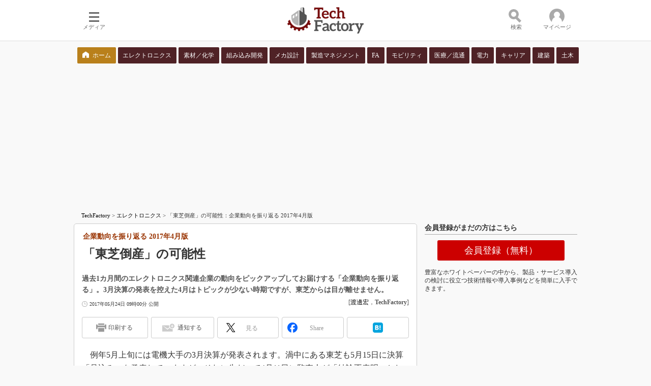

--- FILE ---
content_type: text/html
request_url: https://techfactory.itmedia.co.jp/tf/articles/1705/24/news038.html
body_size: 18829
content:
























<!-- simpletieup関連 -->








<!-- /simpletieup関連 -->






























<!DOCTYPE HTML PUBLIC "-//W3C//DTD HTML 4.01 Transitional//EN" "http://www.w3.org/TR/html4/loose.dtd">

<html lang="ja" id="masterChannel-tf"><head>




<meta http-equiv="content-type" content="text/html;charset=shift_jis">
<meta http-equiv="content-style-type" content="text/css">
<meta http-equiv="content-script-type" content="text/javascript">

<meta name="referrer" content="no-referrer-when-downgrade">


<meta http-equiv="X-UA-Compatible" content="IE=Edge">

<script>var swspv = '(none)';var cms_summary_flag = '0';</script>
<script src="/js/spv/movePC2SP.js?date=250916104008"></script>
<!-- FIX DMOZ -->

	<!-- masterType = not top -->


	<!-- masterType == article -->
	<meta name="TMP_SERVER" content="pcv">
	<!-- SET SERIES FLAG -->
	
		
		<meta name="TMP_SeriesID" id="TMP_SeriesID" content="3218">
	
	<!-- SET AUTHOR FLAG -->
	
		
		<meta name="TMP_JointWriterID" id="TMP_JointWriterID" content="103491">
	
	<!-- SET CANONICAL FLAG -->
	
		
			
				
				<link rel="canonical" href="https://techfactory.itmedia.co.jp/tf/articles/1705/24/news038.html">
			
		
	
	
	<meta property="article:modified_time" content="2017-05-24T09:01:13+09:00">
	






















<meta name="robots" content="max-image-preview:standard">


<!-- JSONLD ARTICLE -->
<script type="application/ld+json">
{
"@context":"https://schema.org",
"@type":"NewsArticle",
"mainEntityOfPage":{
"@type":"WebPage",
"@id":"https://techfactory.itmedia.co.jp/tf/articles/1705/24/news038.html"
},
"image":["https://image.itmedia.co.jp/images/logo/1200x630_500x500_tf.gif"],
"datePublished":"2017-05-24T09:00:00Z",
"dateModified":"2017-05-24T09:01:00Z",
"headline":"「東芝倒産」の可能性：企業動向を振り返る 2017年4月版",
"author":
{
"@type":"Person",
"name":"渡邊宏",
"url":"https://www.itmedia.co.jp/author/103491/"
},
"publisher":{
"@type":"Organization",
"name":"TechFactory",
"url":"https://techfactory.itmedia.co.jp",
"logo":{
"@type":"ImageObject",
"url":"https://image.itmedia.co.jp/images/logo/amp_publisher_tf.gif"
}
},
"description":"過去1カ月間のエレクトロニクス関連企業の動向をピックアップしてお届けする「企業動向を振り返る」。3月決算の発表を控えた4月はトピックが少ない時期ですが、東芝からは目が離せません。",
"articleSection":"連載",
"keywords":"エレクトロニクス"
}
</script>
<meta name="itmid:series" content="企業動向を振り返る">
<meta name="build" content="2017年05月24日 09時00分">
<meta name="keywords" content="エレクトロニクス">
<meta name="description" content="過去1カ月間のエレクトロニクス関連企業の動向をピックアップしてお届けする「企業動向を振り返る」。3月決算の発表を控えた4月はトピックが少ない時期ですが、東芝からは目が離せません。">
<meta name="extraid" content="at-series	ao-tf-electronics	kw-tf-electronics">
<meta name="writer" content="渡邊宏，TechFactory">
<meta name="dispatch" content="国内">
<meta name="adpath" content="root/ITmedia/tf/article/electronics" id="adpath">
<meta name="rcid" content="">
<meta name="rcid_filename" content="">
<link rel="alternate" media="only screen and (max-width: 640px)" href="https://techfactory.itmedia.co.jp/tf/spv/1705/24/news038.html">


<meta property="og:title" content="「東芝倒産」の可能性">
<meta property="og:description" content="過去1カ月間のエレクトロニクス関連企業の動向をピックアップしてお届けする「企業動向を振り返る」。3月決算の発表を控えた4月はトピックが少ない時期ですが、東芝からは目が離せません。">
<title>「東芝倒産」の可能性：企業動向を振り返る 2017年4月版 - TechFactory</title>
<script>
const ArticleDataDefinition = {
    VariousURLs: {
        HOST: 'https://techfactory.itmedia.co.jp',
        PCV: '/tf/articles/1705/24/news038.html',
        SPV: '/tf/spv/1705/24/news038.html',
        AMP: '/tf/amp/1705/24/news038.html',
        SUMMARY_SPV: '',
        REFERENCE_PCV: '/tf/articles/1705/24/news038_00.html',
        REFERENCE_SPV: '/tf/spv/1705/24/news038_00.html'
    }
};
</script>


<meta property="og:image" content="https://image.itmedia.co.jp/images/logo/1200x630_500x500_tf.gif">



<meta name="twitter:card" content="summary">
<meta name="twitter:site" content="@techfactory_itm">
<meta name="twitter:creator" content="@techfactory_itm">
<meta property="og:site_name" content="TechFactory">
<meta property="og:url" content="https://techfactory.itmedia.co.jp/tf/articles/1705/24/news038.html">
<meta property="og:type" content="article">

<meta property="fb:app_id" content="472963949710645">
<link rel="shortcut icon" href="//techfactory.itmedia.co.jp/favicon.ico">


<link rel="alternate" type="application/rss+xml" title="TechFactory エレクトロニクス 新着ホワイトペーパー" href="https://wp.techfactory.itmedia.co.jp/dcparts/tf/2.0/m802.xml">

<link rel="alternate" type="application/rss+xml" title="TechFactory 新着記事" href="https://rss.itmedia.co.jp/rss/2.0/techfactory.xml">
<link rel="alternate" type="application/rss+xml" title="TechFactory 新着ホワイトペーパー" href="https://wp.techfactory.itmedia.co.jp/dcparts/tf/2.0/m0.xml">



<link rel="stylesheet" href="https://www.itmedia.co.jp/css/base.css?202509161104" type="text/css" media="all">
<link rel="stylesheet" href="https://www.itmedia.co.jp/css/tf/base.css?202504141018" type="text/css" media="all">
<link rel="stylesheet" href="https://www.itmedia.co.jp/css/article.css?202509081222" type="text/css" media="all">
<link rel="stylesheet" href="https://www.itmedia.co.jp/css/tf/article.css?202601201059" type="text/css" media="all">






<script src="//fc.itmedia.co.jp/fpcookie?site_id=itm_"></script>



<!-- globalJavaScript -->


<script src="//ajax.googleapis.com/ajax/libs/jquery/1.6.4/jquery.min.js" charset="UTF-8"></script>
<script>jQuery.noConflict();</script>

<script src="//cdn.cxense.com/cx.js"></script>
<script>
var cx_segments = cX.getUserSegmentIds({persistedQueryId:'32780b6d6fb51c7b1fefeb67a7e3305b165e5c6a'});
</script>
<script type="text/javascript" src="/js/base_v2.js?date=202501291050"></script>

<script type="text/javascript" src="/js/article.js?date=202501141040"></script>

<script type="text/javascript" src="/js/tf/base.js?date=201803231239"></script>
<script type="text/javascript" src="/js/tf/article.js?date=201803231239"></script>

<!-- GAM -->

<!-- GAM設定 -->
<script src="/js/gamServerEnvironment.js?date=202107151140"></script>
<script>
window.googletag = window.googletag || {};
window.googletag.cmd = window.googletag.cmd || [];
</script>
<script async src="https://securepubads.g.doubleclick.net/tag/js/gpt.js"></script>
<script>
// 共通処理
window.gam_logop = {};
window.gam_media= 'tf';
// keyValue取得
const gam_keyValue = function(){
	const gam_server = gam_serverenvironment();
	const gam_host = location.protocol + '\/\/' + location.host;
	const gam_url = location.pathname.replace(/\/index.html$/,'\/');
	const gam_key = getMETA('keywords').content;
	const gam_adpath = getMETA('adpath').content;
	if(cx_segments.length >= 200) cx_segments = cx_segments.slice(0,200);
	const gam_composite = String((new Date().getTime() % 12)+1);
	googletag.pubads().setTargeting('server',gam_server).setTargeting('host',gam_host).setTargeting('url',gam_url).setTargeting('CxSegments',cx_segments).setTargeting('composite',gam_composite);
	if(gam_key) googletag.pubads().setTargeting('keywords',gam_key.replace(/(（|）|\(|\)|＃|＋)/g,'').split(','));
	if(gam_adpath){
		const itm_adpath = gam_adpath.split('/');
		if(itm_adpath[3]) googletag.pubads().setTargeting('itm_adpath_4',itm_adpath[3]);
		if(itm_adpath[4]) googletag.pubads().setTargeting('itm_adpath_5',itm_adpath[4]);
	}
}
// 配信設定
const gamDeliveryCheck = function(){
	googletag.pubads().addEventListener('slotRenderEnded',function(e){
		const gam_slotid = e.slot.getSlotElementId();
		const gam_slotdiv = document.getElementById(gam_slotid);
// 配信状況ログ
		if(gam_logop) gam_logop[gam_slotid] = e;
// 配信、未配信判別
		const gam_delivery = e.isEmpty;
// サイズ判別
		const gam_wpsize = /(WallPaper)/.test(gam_slotid);
// 1枠目入稿判別
		const gam_firstset = /_1$/;
		const gam_firstcheck = gam_firstset.test(gam_slotid);
// AD表記ユニット
		const gam_irpos = /(InRead$)/;
		const gam_irposcheck = gam_irpos.test(gam_slotid);
// SBサイズ指定
		const gam_sb = /(PC_SuperBanner)/.test(gam_slotid);
		if(gam_sb) document.getElementById('PC_SuperBanner').style.minHeight = e.size[1] + 'px';
// 特殊広告対応
		if(gam_wpsize||gam_firstcheck||gam_irposcheck){
			let gam_noadflag = gam_delivery ? 'noad' : 'delivery';
			const gam_adposition = gam_wpsize ? gam_slotdiv.closest('.WallPaperIn') : gam_slotdiv.parentNode;
			const gam_adpch = gam_adposition.children[0];
			const gam_adpchcheck = gam_adpch.classList.contains('adnotation');
			const gam_hlcheck = gam_adpch.classList.contains('gam_headline');
			let gam_hltext = gam_slotdiv.id == 'PC_LogoAD_1' ? 'スポンサーリンク' : 'Special';
			gam_hltext += '<span class="gam_prmark">PR</span>';
			if(gam_hlcheck && gam_noadflag == 'delivery' && gam_adpch.innerHTML == '') gam_adpch.innerHTML = gam_hltext;
			gam_adposition.classList.add(gam_noadflag);
			if(gam_wpsize && e.size){
				if(e.size != '1,1'){
					if(e.size[0] > 1) gam_adposition.style.width = e.size[0] + 'px';
					if(e.size[1] > 1) gam_adposition.style.height = e.size[1] + 'px';
					if(/(_left$)/.test(gam_slotid)) gam_adposition.style.left = '-' + (e.size[0] + 8) + 'px';
					if(/(_right$)/.test(gam_slotid)) gam_adposition.style.right = '-' + (e.size[0] + 8) + 'px';
					const mb = document.getElementById('masterBody');
					if(mb) mb.classList.add('WpSet');
				} else {
					gam_adposition.style.display = 'none';
				}
			}
			if(gam_irposcheck && !gam_delivery && !gam_adpchcheck){
				const gam_adnotation = document.createElement('div');
				gam_adnotation.innerHTML = 'advertisement';
				gam_adnotation.classList.add('adnotation');
				gam_adposition.insertBefore(gam_adnotation,gam_slotdiv);
			}
			if(gam_hlcheck && gam_noadflag == 'noad') gam_adpch.innerHTML = '';
		}
	});
};
// refresh
const refreshGam = function(slot,dc){
	googletag.cmd.push(function(){
		let gframe = '';
// 共通
		if(slot == 'RcolRectangle') gframe = [gam_rct1];
		if(slot == 'RcolText') gframe = [gam_rt1,gam_rt2,gam_rt3,gam_rt4,gam_rt5];
		if(slot == 'Rcol2ndText') gframe = [gam_r2t1,gam_r2t2,gam_r2t3,gam_r2t4,gam_r2t5,gam_r2t6,gam_r2t7,gam_r2t8,gam_r2t9,gam_r2t10,gam_r2t11,gam_r2t12,gam_r2t13,gam_r2t14,gam_r2t15];

// article
		if(slot == 'SuperBanner') gframe = [gam_spb];
		if(slot == 'InRead') gframe = [gam_inl];

		if(gframe) googletag.pubads().refresh(gframe);
// 配信状況取得
		if(dc) gamDeliveryCheck();
	});
}

// refresh引数
// 共通
var gam_rct1,gam_rt1,gam_rt2,gam_rt3,gam_rt4,gam_rt5,gam_r2t1,gam_r2t2,gam_r2t3,gam_r2t4,gam_r2t5,gam_r2t6,gam_r2t7,gam_r2t8,gam_r2t9,gam_r2t10,gam_r2t11,gam_r2t12,gam_r2t13,gam_r2t14,gam_r2t15;

// article
var gam_spb,gam_inl;


googletag.cmd.push(function(){
	googletag.pubads().collapseEmptyDivs();
// ユニット設定
	const sd = '/43042345/tf/';
	gam_rct1 = googletag.defineSlot(sd + 'PC_article_rcol-Rectangle',[[300,250],[300,300],[300,600],[600,600],[600,500],[533,300]],'PC_rcol-Rectangle').addService(googletag.pubads());
	gam_rt1 = googletag.defineSlot(sd + 'PC_rcol-Text',[[300,44]],'PC_rcol-Text_1').setTargeting('slot_pos','1').addService(googletag.pubads());
	gam_rt2 = googletag.defineSlot(sd + 'PC_rcol-Text',[[300,44]],'PC_rcol-Text_2').setTargeting('slot_pos','2').addService(googletag.pubads());
	gam_rt3 = googletag.defineSlot(sd + 'PC_rcol-Text',[[300,44]],'PC_rcol-Text_3').setTargeting('slot_pos','3').addService(googletag.pubads());
	gam_rt4 = googletag.defineSlot(sd + 'PC_rcol-Text',[[300,44]],'PC_rcol-Text_4').setTargeting('slot_pos','4').addService(googletag.pubads());
	gam_rt5 = googletag.defineSlot(sd + 'PC_rcol-Text',[[300,44]],'PC_rcol-Text_5').setTargeting('slot_pos','5').addService(googletag.pubads());
	gam_r2t1 = googletag.defineSlot(sd + 'PC_rcol-2ndText',[[300,44]],'PC_rcol-2ndText_1').setTargeting('slot_pos','1').addService(googletag.pubads());
	gam_r2t2 = googletag.defineSlot(sd + 'PC_rcol-2ndText',[[300,44]],'PC_rcol-2ndText_2').setTargeting('slot_pos','2').addService(googletag.pubads());
	gam_r2t3 = googletag.defineSlot(sd + 'PC_rcol-2ndText',[[300,44]],'PC_rcol-2ndText_3').setTargeting('slot_pos','3').addService(googletag.pubads());
	gam_r2t4 = googletag.defineSlot(sd + 'PC_rcol-2ndText',[[300,44]],'PC_rcol-2ndText_4').setTargeting('slot_pos','4').addService(googletag.pubads());
	gam_r2t5 = googletag.defineSlot(sd + 'PC_rcol-2ndText',[[300,44]],'PC_rcol-2ndText_5').setTargeting('slot_pos','5').addService(googletag.pubads());
	gam_r2t6 = googletag.defineSlot(sd + 'PC_rcol-2ndText',[[300,44]],'PC_rcol-2ndText_6').setTargeting('slot_pos','6').addService(googletag.pubads());
	gam_r2t7 = googletag.defineSlot(sd + 'PC_rcol-2ndText',[[300,44]],'PC_rcol-2ndText_7').setTargeting('slot_pos','7').addService(googletag.pubads());
	gam_r2t8 = googletag.defineSlot(sd + 'PC_rcol-2ndText',[[300,44]],'PC_rcol-2ndText_8').setTargeting('slot_pos','8').addService(googletag.pubads());
	gam_r2t9 = googletag.defineSlot(sd + 'PC_rcol-2ndText',[[300,44]],'PC_rcol-2ndText_9').setTargeting('slot_pos','9').addService(googletag.pubads());
	gam_r2t10 = googletag.defineSlot(sd + 'PC_rcol-2ndText',[[300,44]],'PC_rcol-2ndText_10').setTargeting('slot_pos','10').addService(googletag.pubads());
	gam_r2t11 = googletag.defineSlot(sd + 'PC_rcol-2ndText',[[300,44]],'PC_rcol-2ndText_11').setTargeting('slot_pos','11').addService(googletag.pubads());
	gam_r2t12 = googletag.defineSlot(sd + 'PC_rcol-2ndText',[[300,44]],'PC_rcol-2ndText_12').setTargeting('slot_pos','12').addService(googletag.pubads());
	gam_r2t13 = googletag.defineSlot(sd + 'PC_rcol-2ndText',[[300,44]],'PC_rcol-2ndText_13').setTargeting('slot_pos','13').addService(googletag.pubads());
	gam_r2t14 = googletag.defineSlot(sd + 'PC_rcol-2ndText',[[300,44]],'PC_rcol-2ndText_14').setTargeting('slot_pos','14').addService(googletag.pubads());
	gam_r2t15 = googletag.defineSlot(sd + 'PC_rcol-2ndText',[[300,44]],'PC_rcol-2ndText_15').setTargeting('slot_pos','15').addService(googletag.pubads());

// article
	gam_spb = googletag.defineSlot(sd + 'PC_article_SuperBanner',[[728,90],[728,180],[970,90],[970,250],[970,400]],'PC_SuperBanner').addService(googletag.pubads());
	gam_inl = googletag.defineSlot(sd + 'PC_InRead',[[640,165],[640,300],[640,360],[1,1]],'PC_InRead').addService(googletag.pubads());

	gam_keyValue(); // Key-Value設定
	googletag.pubads().enableSingleRequest();
	googletag.pubads().disableInitialLoad();
	googletag.enableServices();
});
</script>

<!-- /GAM -->

<!--tr_cx_api-->

<script src="//cx.api.itmedia.co.jp/v1.js"></script>
<script src="//tr.api.itmedia.co.jp/cc/v1.js"></script>

<!--/tr_cx_api-->
<script src="/js/lib/cx_v2.js?date=202507231610"></script>
<script>
// Cxense script begin
var cX = cX || {}; cX.callQueue = cX.callQueue || [];
cx_push_iitt(); // iitt Cookie を push
cX.callQueue.push(['setSiteId','1140715235599738813']);
var cx_k_param = cx_api_itm('ad');
cx_push_cxapi('7afa26d5cf882cbdf1133ef0a74bc60ab5581d17'); // cx.api 連携後に sendPageViewEvent push
// Cxense script end
cx_click_map('1141827478709654509'); // cx fix dlv area tag
window.addEventListener('DOMContentLoaded',function(){
	cx_add_meta(); // CMS META を cx META として add
	cx_push_readable('7afa26d5cf882cbdf1133ef0a74bc60ab5581d17'); // beforeunload 時に本文読了率を push（ex persistedQueryId）
},false);
</script>
<!-- Google Tag Manager -->
<script>(function(w,d,s,l,i){w[l]=w[l]||[];w[l].push({'gtm.start':
new Date().getTime(),event:'gtm.js'});var f=d.getElementsByTagName(s)[0],
j=d.createElement(s),dl=l!='dataLayer'?'&l='+l:'';j.async=true;j.src=
'https://www.googletagmanager.com/gtm.js?id='+i+dl;f.parentNode.insertBefore(j,f);
})(window,document,'script','dataLayer','GTM-W3CLTQN');</script>
<!-- End Google Tag Manager -->
<!-- /globalJavaScript -->
</head><body id="masterType-article">

<script>
// JavaScript用Facebook SDK v10.0

window.fbAsyncInit = function(){
	FB.init({
		appId:'472963949710645',
		autoLogAppEvents : true,
		xfbml : true,
		version : 'v10.0'
	});
	FB.AppEvents.logPageView();
};

(function(d,s,id){
var js, fjs = d.getElementsByTagName(s)[0];
if(d.getElementById(id)){return;}
js = d.createElement(s); js.id = id;
js.src = "//connect.facebook.net/ja_JP/sdk.js";
fjs.parentNode.insertBefore(js,fjs);
}(document,'script','facebook-jssdk'));
</script>






<script type="text/javascript">
var dcl_start = new Date();
attachBodyClass();
function masterChannel(){return 'tf';}
function masterType(){return 'article';}
function prFlag(){return '';}
function spFlag(){return '';}
</script>

<!--ITWL-->

<!--/ITWL-->



<div id="masterBody"><div id="masterBodyOut"><div id="masterBodyIn">

<style>
.g_nav_sub {
margin:12px 0;
}
.g_nav_sub .g_local {
width:990px;
margin:0 auto;
justify-content:space-between;
}
.g_nav_sub .g_local_btn .g_lnav_o {
margin:0;
padding:0 2px;
flex-grow:1;
}
.g_nav_sub .g_local_btn .g_lnav_o > a {
padding:7px 0;
font-size:12px;
line-height:16px;
background:#4F2226;
color:#FFF;
border-radius:2px;
border:none;
text-align:center;
}
.g_nav_sub .g_local_btn .g_lnav_o:first-child a {
background:url(https://image.itmedia.co.jp/tf/images/home.png) no-repeat 10px 8px #B9801B;
background-size:13px;
text-indent:20px;
}
.g_nav_sub .g_local_btn .g_lnav_o > a:hover {
background-color: #BF1C25;
}
.g_nav_sub .g_local_btn .g_lnav_o > a:before{
display:none;
}
.g_local_btn .g_lnav_o > a > div {
padding:0;
}
</style>



<link rel="stylesheet" href="//www.itmedia.co.jp/css/gnavi.css?date=202503051103">
<div id="g_nav" data-theme="light">
<div id="g_nav_o">
<!-- parts_warning -->

<div id="g_nav_i">
	<div class="g_nav_box">
		<div class="g_btn" id="g_btn_menu" data-menu="0">
			<div class="g_float g_float_left"></div>
			<div class="g_inbtn">
				<div class="g_lines">
					<div class="g_line"></div>
					<div class="g_line"></div>
					<div class="g_line"></div>
					<div class="g_line"></div>
				</div>
				<div class="g_txt">メディア</div>
			</div>
		</div>
	</div>
<div class="g_nav_box"><div class="g_btn"></div></div>
<div class="g_nav_box _flex"><div id="g_logo"><a href="//techfactory.itmedia.co.jp/"><img src="https://image.itmedia.co.jp/images/logo/pcvheader_tf.png" width="150" height="52" alt="Tech Factory"></a></div></div>
<div class="g_nav_box">
<div class="g_btn" id="g_btn_search" data-menu="0" data-cx="2201843946232317:4939643846">
<div class="g_float g_float_right"><div class="g_search_box"><!-- サーチツール（PC）ここから -->
<script src="/js/lib/cx_search.js"></script>
<link rel="stylesheet" href="https://www.itmedia.co.jp/css/lib/cx_search_pc.css">
<div id="searchBoxField">
<div class="wrap">
	<form action="#" id="cx" class="cx">
		<div class="searchBar">
			<input type="text" id="urlBox" class="urlBox" placeholder="検索">
			<div id="dataSelect" class="dataSelect">
				<div class="serch_circle"></div>
				<div class="serch_bar"></div>
				<button id="clac" class="clac" onclick="getSearchText('2','pcv','1140715235599738813');return false;">検索</button>
			</div>
			<div id="searchResultMenu">
				<div id="dataStat" class="dataStat">
					<span class="err">検索語を入力してください</span>
				</div>
				<div class="dataWrapper">
					<div id="dataContents" class="dataContents">
						<span class="menuTitle">コンテンツ：</span>
						<select id="selectMenu" name="selectMenu" onchange="selectCxApi('pcv','1140715235599738813',this.value);">
							<option value="allContents">全て</option>
							<option value="articleContents">記事</option>
							<option value="wpContents">ホワイトペーパー</option>
						</select>
					</div>
					<div id="dataSort" class="dataSort">
						<span class="menuTitle">並び順：</span>
						<select id="sortMenu" name="sortMenu" onchange="sortCxApi('pcv','1140715235599738813',this.value);">
							<option value="reSort">関連性</option>
							<option value="timeSort">日付</option>
						</select>
					</div>
				</div>
			</div>
			<div style="clear:both;"></div>
		</div>
	</form>
	<div id="adidBox" class="adidBox">
		<div id="adidTableHead" class="adidTableHead"></div>
		<div id="adidTable" class="adidTable"></div>
	</div>
</div>
</div>
<!-- サーチツール（PC）ここまで --></div></div>
<div class="g_inbtn">
<div class="g_search_icons">
<div class="g_search_icon"></div>
<div class="g_search_icon"></div>
<div class="g_search_icon"></div>
<div class="g_search_icon"></div>
</div>
<div class="g_txt">検索</div>
</div>
</div>
</div>

<div class="g_nav_box">
<div class="g_btn" id="g_btn_member" data-menu="0">
<div class="g_float g_float_right"></div>
<a class="g_inbtn" href="javascript:void(0);">
<div class="g_circles">
<div class="g_circle"></div><div class="g_circle"></div><div class="g_circle"></div>
</div>
<div class="g_txt"></div>
</a>
</div>
</div>
</div>
</div>
</div>
<script src="/js/gnavi.js?202508211340" async></script>
<div class="g_nav_sub"><div class="g_nav_box _flex"><div class="g_free_box">
<div class="g_local g_local_btn brown_1">
<div class="g_lnav_o"><a href="https://techfactory.itmedia.co.jp/"><div >ホーム</div></a>
</div>
<div class="g_lnav_o"><a href="https://wp.techfactory.itmedia.co.jp/contents?big_category_id=802"><div >エレクトロニクス</div></a>
</div>
<div class="g_lnav_o"><a href="https://wp.techfactory.itmedia.co.jp/contents?big_category_id=812"><div >素材／化学</div></a>
</div>
<div class="g_lnav_o"><a href="https://wp.techfactory.itmedia.co.jp/contents?big_category_id=803"><div >組み込み開発</div></a>
</div>
<div class="g_lnav_o"><a href="https://wp.techfactory.itmedia.co.jp/contents?big_category_id=804"><div >メカ設計</div></a>
</div>
<div class="g_lnav_o"><a href="https://wp.techfactory.itmedia.co.jp/contents?big_category_id=805"><div >製造マネジメント</div></a>
</div>
<div class="g_lnav_o"><a href="https://wp.techfactory.itmedia.co.jp/contents?big_category_id=807"><div >FA</div></a>
</div>
<div class="g_lnav_o"><a href="https://wp.techfactory.itmedia.co.jp/contents?big_category_id=806"><div >モビリティ</div></a>
</div>
<div class="g_lnav_o"><a href="https://wp.techfactory.itmedia.co.jp/contents?big_category_id=808"><div >医療／流通</div></a>
</div>
<div class="g_lnav_o"><a href="https://wp.techfactory.itmedia.co.jp/contents?big_category_id=801"><div >電力</div></a>
</div>
<div class="g_lnav_o"><a href="https://wp.techfactory.itmedia.co.jp/contents?big_category_id=809"><div >キャリア</div></a>
</div>
<div class="g_lnav_o"><a href="https://wp.techfactory.itmedia.co.jp/contents?big_category_id=810"><div >建築</div></a>
</div>
<div class="g_lnav_o"><a href="https://wp.techfactory.itmedia.co.jp/contents?big_category_id=811"><div >土木</div></a>
</div>
</div></div></div>
</div>


<div id="masterBodyOuter"><!----><div id="masterBodyInner">

<div id="masterHeader">
	<div id="globalHeader">
		
			
			<div id="globalHeaderMiddle">
				<div id="SuperBanner">
					<div id="PC_SuperBanner"></div>
					<script>refreshGam('SuperBanner',true);</script>
				</div>
			</div>
			
			<div id="globalHeaderBottom">
				<div id="localPankuzu">
					<div class="lpanOut">
						<div class="lpanIn">
							
<a href="https://techfactory.itmedia.co.jp/">TechFactory</a> &gt;

<a href="https://techfactory.itmedia.co.jp/tf/subtop/electronics/">エレクトロニクス</a> &gt;

<script type="text/javascript">
var str = document.title.replace(/\<\!\-\-EDIT START\-\-\>/g,'').replace(/\<\!\-\-EDIT END\-\-\>/g,'').replace(' - TechFactory','');
str = cutString(str,200);
document.write(str);
</script>

						</div>
					</div>
				</div>
			</div>
		
	</div>

</div>

<div id="masterContents"><div id="globalContents">
<div id="masterMain">

<!---->

<div id="tmplNews" class="tmplArticle"><div id="tmplNewsIn" class="tmplArticleIn">


<!-- keyword not match -->

<!-- 記事上バナー -->


<!---->
<!---->



<div id="cmsTitle"><div class="inner">
<h1 class="title"><span class="title__maintext">「東芝倒産」の可能性</span><i class="title__delimiter">：</i><i class="title__subtitle">企業動向を振り返る 2017年4月版</i></h1>
</div></div>


<div id="tmplMark"></div>


<div id="cmsAbstract"><div class="inner"><p>過去1カ月間のエレクトロニクス関連企業の動向をピックアップしてお届けする「企業動向を振り返る」。3月決算の発表を控えた4月はトピックが少ない時期ですが、東芝からは目が離せません。</p></div></div>

<!---->

<div id="cmsDate" class="cmsDate cmsDate--nomove"><div class="inner"><span class="arrow">&raquo;</span> <span id="update">2017年05月24日 09時00分 公開</span></div></div>
<div id="cmsByline"><div class="inner" id="byline">[<a href="https://www.itmedia.co.jp/author/103491/" class="cmsAuthorlink">渡邊宏</a>，<span>TechFactory</span>]</div></div>


	
	
<link rel="stylesheet" href="https://www.itmedia.co.jp/css/socialbutton.css?202510011201">
<script>
var msbBtnLoadScript = [];
</script>
<script src="/js/socialbutton.js?202510011010"></script>
<div id="masterSocialbuttonTop" class="masterSocialbutton"><div class="msbOut" id="msbTopOut"></div></div>


	<!-- mn|ee|edn|smartjapan|bt|tf -->
	<script>
	msbBtn({
	'pos':'top',
	'tag':'table',
	'popup_pos':'under',
	'base_color':'white',
	'base_class':'minimal_count',
	'line':[
	[
		{'name':'印刷する','title':'この記事を印刷する','id':'printbutton'},
		{'name':'通知する','id':'itmid','data':[
			{'name':'連載「％」の新着をメールで通知','id':'alertseries'},
		{}]},
		{'name':'Post','id':'tweetbutton_minimal'},
		{'name':'シェア','id':'sharebutton_minimal'},
		{'name':'はてなブックマーク','id':'hatenabookmark_minimal'},
	{}],
	[]]
	});
	</script>


	


<div id="cmsBody"><div class="inner">






<div id="cmsMark"><!-- null for itmedia-->
</div>
<!-- cmsBodyCtrlTop -->

<!-- cmsBodyMainStart -->
<!-- cxenseparse_start -->

<p>　例年5月上旬には電機大手の3月決算が発表されます。渦中にある東芝も5月15日に決算「見込み」を発表していますが、それに先だって4月11日に監査人が「結論不表明」とした「決算見込み」を発表しており、上場企業が第三者の保証がない決算を幾度となく発表するという異例の事態となっています。</p>
<p>　東芝の綱川社長は幾度となく「社会インフラ、エネルギー（海外原発製造を除く）、電子デバイス、ICTソリューションの4つを軸とした成長」を今後の方針として語っていますが、それも現状の債務超過を解消してこその話です。その債務超過にはメモリ事業の売却が不可欠な状況ですが、四日市工場を共同運営してきたWestern Digitalが同意なしの売却は無効だとして差し止めを求めており、5月も終わりに近づいていながらも「売却先決定」の声は聞こえてきません。</p>
<div class="cmsBodyBox cmsBodyBoxBlue">
<div class="cmsBodyBoxInner">
<h2 class="format--crosshead"><span class="cmsColorOrange">◎</span>おすすめホワイトペーパー</h2>
<h3 class="format--subheading">エレクトロニクス</h3>
<p><A HREF="http://wp.techfactory.itmedia.co.jp/contents/?cid=22550" target="_blank">&raquo モーター制御に欠かせない「エンコーダ」その基礎から応用まで</A>　<br></p>
<p><A HREF="http://wp.techfactory.itmedia.co.jp/contents/?cid=22421" target="_blank">&raquo 電子部品の筋肉「パワー半導体」の基礎知識</A>　<br></p>
<p><A HREF="http://wp.techfactory.itmedia.co.jp/contents/?cid=22207" target="_blank">&raquo 「電源設計」の基本手順とテスト要件</A>　<br></p>
<p><A HREF="http://wp.techfactory.itmedia.co.jp/contents/?cid=22115" target="_blank">&raquo いまさら聞けないジャイロセンサー入門</A></p>
</div>
<div class="cmsBodyBoxCaption"><A HREF="http://wp.techfactory.itmedia.co.jp/category/" target="_blank">⇒⇒「新着ホワイトペーパー」をチェックする</A></div>
</div>
<br clear="all">
<h2 class="format--crosshead">東芝が上場企業として存続する条件</h2>
<div id="CmsMembersControl">
<noscript><style>#CmsMembersControl .CmsMembersControlIn {width:100%;background:url(https://image.itmedia.co.jp/images/spacer.gif) #DDD;opacity:0.05;filter:progid:DXImageTransform.Microsoft.Alpha(Enabled=1,Style=0,Opacity=5);z-index:1;}</style><div class="CmsMembersControlJsOff"><div class="CmsMembersControlJsOffIn">続きを閲覧するには、ブラウザの JavaScript の設定を有効にする必要があります。</div></div></noscript>
<div class="CmsMembersControlIn"><!-- CUT MASK AREA --></div></div><!-- CmsMembersContol end (relart) -->

<!-- cxenseparse_end -->

<!-- cmsBodyMainEnd -->

	
	<div id="InRead">
		<div id="PC_InRead"></div>
		<script>refreshGam('InRead');</script>
	</div>
	

<!--/cmsBodyMainEnd-->


<div class="endlink" id="endlinkConnection">
<h3 class="format--subheading">関連記事</h3>
<ul id="art">
<li class="endlink-art" id="endlink-art1"><a href="https://techfactory.itmedia.co.jp/tf/articles/1704/25/news025.html"><img src="https://image.itmedia.co.jp/tf/articles/1704/25/news025.jpg" width="80" height="60" alt="アイに熱視線のエレクトロニクス、東芝の両翼を欠いた成長戦略" align="left">アイに熱視線のエレクトロニクス、東芝の両翼を欠いた成長戦略</a><br>
AIにエレクトロニクス関連各社も熱い視線を送っており、2017年3月は多くの企業から発表が相次ぎました。渦中の東芝も延期した決算を3月に発表する予定でしたが、監査法人との調整が終了せずに決算発表が2度見送られる事態に。</li>
<li class="endlink-art" id="endlink-art2"><a href="https://techfactory.itmedia.co.jp/tf/articles/1703/23/news014.html"><img src="https://image.itmedia.co.jp/tf/articles/1703/23/news014.jpg" width="80" height="60" alt="成長に自信を見せるルネサス、前途多難な東芝" align="left">成長に自信を見せるルネサス、前途多難な東芝</a><br>
東芝が解体へのカウントダウンを刻む中、一時は経営が危ぶまれたルネサスが好調な業績見込みを発表しています。</li>
<li class="endlink-art" id="endlink-art3"><a href="https://techfactory.itmedia.co.jp/tf/articles/1702/24/news012.html"><img src="https://image.itmedia.co.jp/tf/articles/1702/24/news012.jpg" width="80" height="60" alt="半導体を手放す東芝、今に至る足跡を振り返る" align="left">半導体を手放す東芝、今に至る足跡を振り返る</a><br>
2017年1月のエレクトロニクス業界を語る上で避けられないのが、東芝の話題でしょう。メモリ事業の完全売却は避けられない状況にあると思われますが、ここに至るいきさつを整理しました。</li>
<li class="endlink-art" id="endlink-art4"><a href="https://techfactory.itmedia.co.jp/tf/articles/1701/25/news011.html"><img src="https://image.itmedia.co.jp/tf/articles/1701/25/news011.jpg" width="80" height="60" alt="2017年のエレクトロニクス分野M＆A、主戦場はアナログかセンサーか" align="left">2017年のエレクトロニクス分野M＆A、主戦場はアナログかセンサーか</a><br>
過去1カ月間のエレクトロニクス関連企業の動向をピックアップしてお届けする「企業動向を振り返る」。さすがに12月の動きは鈍く、業界を騒がせるような大型M＆Aは見られませんでしたが、その予兆は既に現れているとの見方もあります。</li>
<li class="endlink-art" id="endlink-art5"><a href="https://techfactory.itmedia.co.jp/tf/articles/1701/17/news013.html"><img src="https://image.itmedia.co.jp/tf/articles/1701/17/news013.jpg" width="80" height="60" alt="ADIが中国の電力配送会社と共同研究、その背景と狙い" align="left">ADIが中国の電力配送会社と共同研究、その背景と狙い</a><br>
エレクトロニクス業界の2016年12月にM＆Aのような大きなニュースはなかったが、ADIが中国の電力配送会社と共同研究を開始すると発表した。中堅イメージのあるADIの将来を見据えた取り組みの狙いとは。</li>
</ul>
</div>


<!-- cmsBodyRelated -->

<!-- cmsBodyCtrlBtm -->
<div id="cmsCopyright"><p>Copyright &copy; ITmedia, Inc. All Rights Reserved.</p>
</div>


<script>
(function(){
	var d = document;
	var js = d.createElement('script');
	if(typeof(lgMembersEnquete) == "undefined"){
		// CmsMembersControl
		js.src = '/js/mask.js?date=202405201100';
		d.body.appendChild(js);
		js.addEventListener('load',function(){
		ISLOGIN({
			'isLoginURL':'//status.techfactory.itmedia.co.jp/isLoginTF.cgi',
			'sc':'3dd9c0995d54c0abd51a90f1d57b1ce77bc885fc8a7cea52dcad3c2540dda5ee',
			'lc':'285b71922aaa01d870483d3b4f59e4a61c2057e1476854a810f387a1d2317806',
			'bc':1,
			'heading':'<strong style="color:#F90;">会員登録（無料）</strong> が必要です',
			'description':'ログイン または 会員登録（無料）するとすべてご覧いただけます。',
			'eVer':'26',
			'eVerStr':'id_tf_article-mask'
		});
		},false);
	} else {
		// lgMembersEnquete
		var d = document;
		var sc = '3dd9c0995d54c0abd51a90f1d57b1ce77bc885fc8a7cea52dcad3c2540dda5ee';
		var lc = '285b71922aaa01d870483d3b4f59e4a61c2057e1476854a810f387a1d2317806';
		var meta = d.head.getElementsByTagName('meta');
		for (var i=0; i<meta.length; i++) {
			if(meta[i].name == 'extraid') {
				var extraid = meta[i].content;
				break;
			}
		}
		// TF x BUILT タイアップ用
		if (extraid && extraid.match(/kw-architecture|kw-construction/)) {
			sc = 'e8c5e943ad4fd9d115c2baacd110acddee7f66ec24aa177efa6780f5641ce277';
			lc = '0c0ad5934ba82dd287896d6406d1428b9e9669a995ce7964226aa47ede31d547';
		}
		// jQuery UI & lgMembersEnquete CSS
		function openLgMembersEnqueteCssFile(href) {
			var css = d.createElement('link');
			css.rel = 'stylesheet';
			css.type = 'text/css';
			css.href = href;
			d.head.appendChild(css);
		}
		openLgMembersEnqueteCssFile('//ajax.googleapis.com/ajax/libs/jqueryui/1.12.1/themes/smoothness/jquery-ui.css');
		openLgMembersEnqueteCssFile('/css/members_lgenq.css');
		// jQuery UI, Multiselect, lgMembersEnquete JS
		var sync_file = [
			'//ajax.googleapis.com/ajax/libs/jquery/1.9.1/jquery.min.js',
			'//ajax.googleapis.com/ajax/libs/jqueryui/1/jquery-ui.min.js',
			'/js/lib/jquery.multiselect.min.js',
			'/js/mask_lgenq.js?date=202305291530'
		];
		var count = 0;
		var add_js = function(){
			var js = d.createElement('script');
			js.src = sync_file[count];
			d.head.appendChild(js);
			js.addEventListener('load',function(){
				count++;
				if (count < sync_file.length) {
					add_js();
				} else {
					ISLOGIN({
						'isLoginURL':'//status.techfactory.itmedia.co.jp/isLoginTF.cgi',
						'sc':sc,
						'lc':lc,
						'bc':6,
						'heading':'会員登録（無料）が必要です',
						'description':'ログイン または 会員登録（無料）するとすべてご覧いただけます。',
						'eVer':'26',
						'eVerStr':'id_tf_article-mask'
					});
				}
			});
		};
		add_js();
	}
})();
</script>



</div></div> 
<!---->
<div id="cmsPrcredit"><div class="inner"></div></div>


<div class="colBoxClear"></div>
<script type="text/javascript"><!--
// 関連記事内アブストラクトをカット
(function(){
	var endlinklist = jQuery('#endlinkConnection').find('li.endlink-art');
	endlinklist.contents().filter(function(){
		return this.nodeType == 3
		&& jQuery.inArray(jQuery(this).parent(),endlinklist);
	}).remove();
})();

// 次のページの体裁を変更
(function(){
	if (!document.getElementById('notice')) return false;
	var nextpage = document.getElementById('notice'),
			link = nextpage.firstChild,
			text = link.firstChild,
			span = document.createElement('span');
	span.innerHTML = '<span class="nextpage-arrow">→</span>次ページ';
	link.insertBefore(span,text);
	jQuery(nextpage).addClass('nextpage');
})();
//--></script>
	
	<div class="colBox colBoxIndexlink">
	<div class="colBoxOuter">
	<div class="colBoxInner">
	<div class="colBoxIndex">
	<div class="colBoxUlist"><ul>
	<li><a href="http://techfactory.itmedia.co.jp/" title="TechFactory トップ">TechFactoryトップ</a></li>
	<script type="text/javascript"><!--
	(function(){
		if(getForum(getMETA('extraid').content) == false) return false;
		var a = getForum(getMETA('extraid').content);
		for(var i = 0; i < a.length; i++){
			document.write('<li><a href="' + a[i]['path'] + '" title="' + a[i]['name'] + '">' + a[i]['name'] + '</a></li>');
		}
		return true;
	})();
	//--></script>
	</ul></div>
	</div>
	</div>
	</div>
	</div>
	

<div id="tmplCopyright"></div>
	<script type="text/javascript"><!--
	(function(){
	if(!document.getElementById('cmsBody')) return false;
	var a = document.getElementById('cmsBody');
	var b = a.getElementsByTagName('div');
	var c = [];
	for(var i = 0; i < b.length; i++){
	if(b[i].className == 'ctrl') c.push(b[i]);
	}
	if(c.length != 2) return false;
	b[0].insertBefore(c[0],b[0].childNodes[0]);
	return true;
	})();

	(function(){
	if(!document.getElementById('cmsBody')) return false;
	if(!document.getElementById('cmsCopyright')) return false;
	if(!document.getElementById('tmplCopyright')) return false;
	var a = document.getElementById('cmsCopyright');
	var b = document.getElementById('tmplCopyright');
	b.appendChild(a);
	return true;
	})();
	//--></script>

<div class="colBox colBoxTopWp" id="colBoxWp"></div>
<script>
	showForumWpRank('cmsBtm');
</script>
<!-- 専門メディア別新着記事 -->

	<div class="colBox colBoxNewArticles" id="colBoxNewArticles">
<div class="colBoxOuter">
<div class="colBoxHead"><h2>エレクトロニクス 新着記事</h2></div>
<div class="colBoxInner">
<!-- CMS index -->
<div class="colBoxIndex">
<div class="colBoxIcon"><a href="https://techfactory.itmedia.co.jp/tf/articles/2601/19/news067.html" title="NVIDIAがGroqを「事実上」買収　CUDA Tileが示す次の一手とは"><img src="https://image.itmedia.co.jp/tf/articles/2601/19/top_news067.jpg" width="120" height="90" align="left" hspace="2" vspace="2" border="0" alt="icon"></a></div>
<div class="colBoxTitle"><h3><a href="https://techfactory.itmedia.co.jp/tf/articles/2601/19/news067.html" title="NVIDIAがGroqを「事実上」買収　CUDA Tileが示す次の一手とは">NVIDIAがGroqを「事実上」買収　CUDA Tileが示す次の一手とは</a></h3></div>
<div class="colBoxClear h10px"></div>
</div>
<div class="colBoxIndex">
<div class="colBoxIcon"><a href="https://techfactory.itmedia.co.jp/tf/articles/2512/10/news025.html" title="DDR5の異常な価格急騰はなぜ起きた？ 推測できるシナリオは"><img src="https://image.itmedia.co.jp/tf/articles/2512/10/top_news025.jpg" width="120" height="90" align="left" hspace="2" vspace="2" border="0" alt="icon"></a></div>
<div class="colBoxTitle"><h3><a href="https://techfactory.itmedia.co.jp/tf/articles/2512/10/news025.html" title="DDR5の異常な価格急騰はなぜ起きた？ 推測できるシナリオは">DDR5の異常な価格急騰はなぜ起きた？ 推測できるシナリオは</a></h3></div>
<div class="colBoxClear h10px"></div>
</div>
<div class="colBoxIndex">
<div class="colBoxIcon"><a href="https://techfactory.itmedia.co.jp/tf/articles/2511/19/news070.html" title="AI半導体市場の「アキレス腱」　成長を脅かす電力不足"><img src="https://image.itmedia.co.jp/tf/articles/2511/19/top_news070.jpg" width="120" height="90" align="left" hspace="2" vspace="2" border="0" alt="icon"></a></div>
<div class="colBoxTitle"><h3><a href="https://techfactory.itmedia.co.jp/tf/articles/2511/19/news070.html" title="AI半導体市場の「アキレス腱」　成長を脅かす電力不足">AI半導体市場の「アキレス腱」　成長を脅かす電力不足</a></h3></div>
<div class="colBoxClear h10px"></div>
</div>
<div class="colBoxIndex">
<div class="colBoxIcon"><a href="https://techfactory.itmedia.co.jp/tf/articles/2510/17/news021.html" title="Intel「迷走の構図」 NVIDIAとの協業にも浮かぶ疑問符"><img src="https://image.itmedia.co.jp/tf/articles/2510/17/top_news021.jpg" width="120" height="90" align="left" hspace="2" vspace="2" border="0" alt="icon"></a></div>
<div class="colBoxTitle"><h3><a href="https://techfactory.itmedia.co.jp/tf/articles/2510/17/news021.html" title="Intel「迷走の構図」 NVIDIAとの協業にも浮かぶ疑問符">Intel「迷走の構図」 NVIDIAとの協業にも浮かぶ疑問符</a></h3></div>
<div class="colBoxClear h10px"></div>
</div>
<div class="colBoxIndex">
<div class="colBoxIcon"><a href="https://techfactory.itmedia.co.jp/tf/articles/2509/30/news094.html" title="「3年後の自分に丸投げ」で大丈夫？ 突っ込みどころ満載なPCIe 8.0"><img src="https://image.itmedia.co.jp/tf/articles/2509/30/top_news094.jpg" width="120" height="90" align="left" hspace="2" vspace="2" border="0" alt="icon"></a></div>
<div class="colBoxTitle"><h3><a href="https://techfactory.itmedia.co.jp/tf/articles/2509/30/news094.html" title="「3年後の自分に丸投げ」で大丈夫？ 突っ込みどころ満載なPCIe 8.0">「3年後の自分に丸投げ」で大丈夫？ 突っ込みどころ満載なPCIe 8.0</a></h3></div>
<div class="colBoxClear h10px"></div>
</div>
<!-- CMS index end -->
</div>
<div class="colBoxClear h10px"></div>
</div>
</div>
<!-- エレクトロニクス 新着記事 -->


<!-- Side Buttons : Print / Alert -->
<div id="colBoxSideButtons"><div id="colBoxSideButtonsInner">
<div id="colBoxSideButtonsPrint"></div>
<div id="colBoxSideButtonsAlert"></div>
</div></div>
<script type="text/javascript" src="/js/lib/static_articleSideBtn.js"></script>
<script>
setSideButtons('colBoxNewArticles');
</script>
<!-- /Side Buttons -->

</div></div>

	
		
		<script>endlinkAll();</script>
		

<!---->

</div>

	
	<div id="masterSub">
	
		<!-- News -->
		<div class="colBox colBoxRegisterLink" id="colBoxRegisterLink">
<div class="colBoxOuter">
<div class="colBoxHead"><h2>会員登録がまだの方はこちら</h2></div>
<div class="colBoxInner">
<div class="colBoxIndex">
<div class="colBoxTitle"><h3><a href="https://id.itmedia.co.jp/isentry/contents?sc=3dd9c0995d54c0abd51a90f1d57b1ce77bc885fc8a7cea52dcad3c2540dda5ee&lc=285b71922aaa01d870483d3b4f59e4a61c2057e1476854a810f387a1d2317806&cr=78f171ac4581802043ce976faa01a182981ae7cf078052f2977ecddbec7839a7">会員登録（無料）</a></h3></div>
<div class="colBoxDescription"><p>豊富なホワイトペーパーの中から、製品・サービス導入の検討に役立つ技術情報や導入事例などを簡単に入手できます。</p></div>
<div class="colBoxClear"></div>
</div>
</div>
</div>
</div>

		
		<div id="RcolRectangle">
	<div id="PC_rcol-Rectangle" style="min-width:300px;min-height:250px;"></div>
	<script>refreshGam('RcolRectangle');</script>
</div>
		<div id="cxWidget_SideLink"></div>
<script>
var cX=cX ||{};cX.callQueue=cX.callQueue || [];
(function(){
	cX.callQueue.push(['insertWidget',{
		widgetId: '4b6025da12e73c6ee95cacc45ea0305ccae14ac4',
		renderFunction:function(data, context){
			document.getElementById('cxWidget_SideLink').innerHTML=data.response.template;
			cX.renderTemplate('cxWidget_SideLink','cxWidget_SideLink',data,context);
		}
	}]);
})();
</script>
		
		<div class="colBox colBoxWpRank" id="colBoxWpRank"></div>
		<script>showForumWpRank();</script>
		<div class="colBox colBoxFeaturesLinks" id="colBoxFeaturesLinks">
<div class="colBoxOuter">
<div class="colBoxHead colBoxHeadPurple"><h2>特集</h2></div>
<div class="colBoxInner">
	
<div id="RcolText">
	<div id="PC_rcol-Text_1" class="RcolTextF" style="min-width:300px;min-height:44px;"></div>
	<div id="PC_rcol-Text_2" class="RcolTextF" style="min-height:44px;"></div>
	<div id="PC_rcol-Text_3" class="RcolTextF" style="min-height:44px;"></div>
	<div id="PC_rcol-Text_4" class="RcolTextF" style="min-height:44px;"></div>
	<div id="PC_rcol-Text_5" class="RcolTextF" style="min-height:44px;"></div>
	<script>refreshGam('RcolText');</script>
</div>
	
<div class="colBoxIndex">
<!-- htmlgen -->
<div class="colBoxUlist"><ul>
<li><a href="https://techfactory.itmedia.co.jp/tf/subtop/features/caecloud/index.html">設計者CAEの取り組みに関する実態</a></li>
<li><a href="https://techfactory.itmedia.co.jp/tf/subtop/features/materials/index.html	">マテリアルズ・インフォマティクスの動向調査</a></li>
<li><a href="https://techfactory.itmedia.co.jp/tf/subtop/features/analog/index.html">製造業のアナログ業務の実態調査</a></li>
<li><a href="https://techfactory.itmedia.co.jp/tf/subtop/features/mechaai/index.html">設計・解析業務におけるAI活用</a></li>
<li><a href="https://techfactory.itmedia.co.jp/tf/subtop/features/datatrend/index.html">製造現場におけるデータ活用の実態調査</a></li>
<li><a href="https://techfactory.itmedia.co.jp/tf/subtop/features/3dprint/index.html">3Dプリンタ利用動向調査</a></li>
<li><a href="https://techfactory.itmedia.co.jp/tf/subtop/features/mecha_trend/index.html">CAD利用動向調査</a></li>
<li><a href="https://techfactory.itmedia.co.jp/tf/subtop/features/research/index.html">研究・開発職のデジタル活用調査</a></li>
<li><a href="https://techfactory.itmedia.co.jp/tf/subtop/features/safeiotdevice/">安全安心なIoT機器実現の課題</a></li>
<li><a href="https://techfactory.itmedia.co.jp/tf/subtop/features/dearesearch/">電気設計者の課題と解決</a></li>
<li><a href="https://techfactory.itmedia.co.jp/tf/subtop/features/fanet/">“つながる工場”の現状と課題</a></li>
<li><a href="https://techfactory.itmedia.co.jp/tf/subtop/features/aiactual/index.html">製造業におけるAI開発および活用の実態</a></li>
<li><a href="https://techfactory.itmedia.co.jp/tf/subtop/features/qc/">設計・製造現場における品質管理</a></li>
<li><a href="https://techfactory.itmedia.co.jp/tf/subtop/features/iiotsecurity/">製造業IoTセキュリティ</a></li>
<li><a href="https://techfactory.itmedia.co.jp/tf/subtop/features/sq/">IoT時代の組み込みソフトウェア品質</a></li>
<li><a href="http://www.itmedia.co.jp/topics/1702/iottech/">IoT時代のセキュリティリスクに備える</a></li>
<li><a href="https://techfactory.itmedia.co.jp/tf/subtop/features/nextgenfa/">加速する工場と生産設備のデジタル化</a></li>
<li><a href="https://techfactory.itmedia.co.jp/tf/subtop/features/energysaving/">製造業の省エネ対策と課題</a></li>
<li><a href="https://techfactory.itmedia.co.jp/tf/subtop/features/mecha_trend/index.html">モノづくり設計者のワークスタイル調査</a></li>
<li><a href="https://techfactory.itmedia.co.jp/tf/special/">タイアップ＆セミナーコンテンツ一覧</a></li>
</ul></div>

</div>
	
<div id="Rcol2ndText">
	<div id="PC_rcol-2ndText_1" class="RcolTextF" style="min-width:300px;min-height:44px;"></div>
	<div id="PC_rcol-2ndText_2" class="RcolTextF" style="min-height:44px;"></div>
	<div id="PC_rcol-2ndText_3" class="RcolTextF" style="min-height:44px;"></div>
	<div id="PC_rcol-2ndText_4" class="RcolTextF" style="min-height:44px;"></div>
	<div id="PC_rcol-2ndText_5" class="RcolTextF" style="min-height:44px;"></div>
	<div id="PC_rcol-2ndText_6" class="RcolTextF"></div>
	<div id="PC_rcol-2ndText_7" class="RcolTextF"></div>
	<div id="PC_rcol-2ndText_8" class="RcolTextF"></div>
	<div id="PC_rcol-2ndText_9" class="RcolTextF"></div>
	<div id="PC_rcol-2ndText_10" class="RcolTextF"></div>
	<div id="PC_rcol-2ndText_11" class="RcolTextF"></div>
	<div id="PC_rcol-2ndText_12" class="RcolTextF"></div>
	<div id="PC_rcol-2ndText_13" class="RcolTextF"></div>
	<div id="PC_rcol-2ndText_14" class="RcolTextF"></div>
	<div id="PC_rcol-2ndText_15" class="RcolTextF"></div>
	<script>refreshGam('Rcol2ndText');</script>
</div>
	
</div>
</div>
</div>
	

</div>
	

<div class="colBoxClear"></div>
</div></div>

<!--masterBodyOuterHoleEnd-->
<div class="mediaFooterInformation">
	<div class="colBox colBoxFooterInfo">
		<div class="top-navi">
		<dl>
		<dd><a href="https://id.itmedia.co.jp/login?lc=285b71922aaa01d870483d3b4f59e4a61c2057e1476854a810f387a1d2317806&cr=126fe83f35ced56e03e15b1bb2553e610169a54a8f581237648f5ad158e3d928">ログイン</a></dd>
		<dd><a href="https://id.itmedia.co.jp/isentry/contents?sc=3dd9c0995d54c0abd51a90f1d57b1ce77bc885fc8a7cea52dcad3c2540dda5ee&lc=285b71922aaa01d870483d3b4f59e4a61c2057e1476854a810f387a1d2317806&cr=126fe83f35ced56e03e15b1bb2553e610169a54a8f581237648f5ad158e3d928">会員登録</a></dd>
		<dd><a href="https://techfactory.itmedia.co.jp/tf/subtop/info/about.html">TechFactoryとは</a></dd>
		<dd><a href="https://techfactory.itmedia.co.jp/tf/subtop/info/faq.html">よくあるご質問</a></dd>
		<dd><a href="https://techfactory.itmedia.co.jp/tf/subtop/info/sitemap.html">サイトマップ</a></dd>
		<dd><a href="https://www.itmedia.co.jp/info/rule/" target="_blank">利用規約</a></dd>
		<dd><a href="https://go.itmedia.co.jp/l/291242/2023-11-01/2cy44qb" target="_blank">製品・サービスの掲載</a></dd>
		<dd><a href="https://corp.itmedia.co.jp/media/inquiry/articles/#tfmembership" target="_blank">お問い合わせ</a></dd>
		</dl>
		</div>
	</div>
</div>





<div id="masterFooter">
	<div id="globalFooter">
		<!-- <div id="globalFooterLink"></div> -->

		<!-- GLOBALFOOTER -->
		
<div id="globalFooterCorp" style="border:none;">
	<div id="globalFooterCorpIn">

		<p id="globalFooterCorpLogo"><a href="https://corp.itmedia.co.jp/"><img src="https://image.itmedia.co.jp/images/logo/170_itmedia_bgw.gif" width="170" height="28" alt="アイティメディア株式会社"></a>ITmediaはアイティメディア株式会社の登録商標です。</p>

		<p id="globalFooterCorpLink"><a href="https://corp.itmedia.co.jp/media/">メディア一覧</a> | <a href="https://corp.itmedia.co.jp/media/sns/">公式SNS</a> | <a href="https://corp.itmedia.co.jp/ad/">広告案内</a> | <a href="https://corp.itmedia.co.jp/corp/inquiry/">お問い合わせ</a> | <a href="https://corp.itmedia.co.jp/corp/privacy/privacy/">プライバシーポリシー</a> | <a href="https://corp.itmedia.co.jp/media/rss_list/">RSS</a> | <a href="https://corp.itmedia.co.jp/">運営会社</a> | <a href="https://corp.itmedia.co.jp/recruit/">採用情報</a> | <a href="https://www.itmedia.co.jp/info/rule/recommended.html">推奨環境</a></p>
	</div>
</div>

<!-- /#globalFooterCorp -->

	</div>
</div>



</div><!--/masterBodyInner-->
</div><!--/masterBodyOuter-->
</div><!--/masterBodyIn-->
</div><!--/masterBodyOut-->
</div><!--/masterBody-->

<script src="/js/masterBodyEnd.js?202510011010" defer></script><!-- window.onload -->
<script src="/js/itmid/smartPhoneHeadLink.js"></script><!-- Smart Phone Large Button-->
<!--BEACON-->

    
	    <div id="BEACON"><div id="N">
			<script src="/include/sc/s_code.js"></script>
<script>
(function(){
	// 指定の head > meta content を返す
	// 該当なしは空
	function get_meta_content(name){
		var d = document;
		var meta = d.getElementsByTagName('head')[0].getElementsByTagName('meta');
		var str = '';
		for(var i = 0; i < meta.length; i++){
			if(meta[i].getAttribute('name') == name){
				str = meta[i].getAttribute('content');
				break;
			}
		}
		return str;
	};
	// TF 専用
	// 専門メディア ID リスト
	function tf_ao_list(){
		var list = [
			'kankyo',
			'electronics',
			'embedded',
			'mecha',
			'pro',
			'carele',
			'fa',
			'medical',
			'career',
			'etc'
		];
		return list;
	};
	// TF 専用
	// adpath からドメインパスを作る
	// 5 階層目は専門メディアのみ対象
	function tf_change_dp(adpath){
		var dp = adpath.replace('ITmedia','itm').split('/');
		var n;
		var flag = false;
		var list = [];
		if(5 <= dp.length){
			list = tf_ao_list();
			for(var i = 0; i < list.length; i++){
				if(list[i] == dp[4]){
					flag = true;
					break;
				}
			}
			if(flag == true){
				n = 3;
				dp.splice(n,2,dp[n + 1],dp[n]);
			}else{
				dp.splice(4,1);
			}
		}
		return dp;
	};
	var d = document;
	var urlrep = d.URL.replace( /(\?|#).*$/,'');
	var adpath = get_meta_content('adpath');
	var dp = tf_change_dp(adpath);
	s.pageName = urlrep;
	s.server = d.domain;
	s.channel = 'TechFactory';
	s.pageType = '';
	s.hier1 = dp.join(',');
	s.hier2 = dp.join(',').replace(dp[0] + ',','');
	s.hier3 = dp.join(',').replace(dp[0] + ',' + dp[1] + ',','');
	s.prop1 = urlrep;
	s.prop2 = dp.join(',');
	if(d.getElementById('update')) s.prop3 = d.getElementById('update').innerHTML.replace(/\d+分\s更新/,'');
	if(d.getElementById('byline')) s.prop4 = d.getElementById('byline').innerHTML.replace(/<b>|<\/b>/ig,'').replace(/\[|\]/g,'');
	s.prop5 = '';
	s.prop6 = dp[2];
	s.prop7 = dp[2] + ',' + dp[3];
	s.prop8 = d.title;
	s.prop9 = navigator.userAgent;
	s.prop10 = urlrep;
	s.prop20 = 'TechFactory';
	s.prop58 =  (typeof dcl_start === 'undefined')? "": resTime();
	s.campaign = '';
	s.state = '';
	s.zip = '';
	s.events = 'event3';
	s.products = '';
	s.purchaseID = '';
	s.eVar1 = '';
	s.eVar2 = '';
	s.eVar3 = '';
	s.eVar4 = '';
	s.eVar5 = '';
/************* DO NOT ALTER ANYTHING BELOW THIS LINE ! **************/
	var s_code = s.t();
	if(s_code)d.write(s_code);
	if(navigator.appVersion.indexOf('MSIE') >= 0) d.write(unescape('%3C') + '\!-' + '-');
})();
</script>

			<!-- itmdp start -->
			<script src="/js/itmdp_code.js?202512091010"></script>
			<script>
			itmdp.sc2itmdp();
			var itm_pageview = itmdp.pageview();
			</script>
			<!-- itmdp end -->
		</div></div>
    

<!--/BEACON-->

<!-- Treasure Data -->

<!-- User Insight PCDF Code Start : itmedia.co.jp -->
<script type="text/javascript">
var _uic = _uic ||{};
var _uih = _uih ||{};
	
_uih['id'] = 52345; // リード
	
_uih['lg_id'] = (function(cookie_name){
	var str = '';
	var val = '';
	var cookies = '';
	if(cookie_name){
		cookies = document.cookie.split('; ');
		for(var i = 0; i < cookies.length; i++){
			val = cookies[i].split('=');
			if(val[0] != cookie_name) continue;
			str = unescape(val[1].slice(0,40));
		}
	}
	return str;
})('iitt');
_uih['fb_id'] = '';
_uih['tw_id'] = '';
_uih['uigr_1'] = (function(){ // ドメインパス
	var str = '';
	if(typeof itmdp !== 'undefined'){
		str = itmdp.x_dp;
	}
	return str;
})();
_uih['uigr_2'] = (function(){ // 著者名
	var e = document.getElementById('byline');
	var str = '';
	if(e){
		str = e.innerHTML.replace(/<(".*?"|'.*?'|[^'"])*?>/g,'').replace(/(\[|\])/g,'');
	}
	return str;
})();
_uih['uigr_3'] = (function(){ // ドメインパス
	var str = '';
	var arr = '';
	if(typeof itmdp !== 'undefined'){
		str = itmdp.x_dp;
	}
	arr = str.split(',');
	str = arr.slice(0,3).join(','); 
	return str;
})();
_uih['uigr_4'] = '';
_uih['uigr_5'] = '';
_uih['uigr_6'] = '';
_uih['uigr_7'] = '';
_uih['uigr_8'] = '';
_uih['uigr_9'] = '';
_uih['uigr_10'] = '';

/* DO NOT ALTER BELOW THIS LINE */
/* WITH FIRST PARTY COOKIE */
(function() {
var bi = document.createElement('script');bi.type = 'text/javascript'; bi.async = true;
bi.src = '//cs.nakanohito.jp/b3/bi.js';
var s = document.getElementsByTagName('script')[0];s.parentNode.insertBefore(bi, s);
})();
</script>
<!-- User Insight PCDF Code End : itmedia.co.jp -->


<!-- Facebook Pixel Code -->
<script>
!function(f,b,e,v,n,t,s){if(f.fbq)return;n=f.fbq=function(){n.callMethod?
n.callMethod.apply(n,arguments):n.queue.push(arguments)};if(!f._fbq)f._fbq=n;
n.push=n;n.loaded=!0;n.version='2.0';n.queue=[];t=b.createElement(e);t.async=!0;
t.src=v;s=b.getElementsByTagName(e)[0];s.parentNode.insertBefore(t,s)}(window,
document,'script','//connect.facebook.net/en_US/fbevents.js');
fbq('init', '185005748502834');
fbq('track', "PageView");
var cX = cX || {}; cX.callQueue = cX.callQueue || [];
cX.callQueue.push(['invoke',function(){
	var cx_fb_segments = cX.getUserSegmentIds({persistedQueryId:'8b5a5e7f2de4247858bf30431c9972d3cdf7682e'});
	if(cx_segments.length || cx_fb_segments.length){
		fbq('trackCustom','itm_custom',{'cx_seg':cx_segments,'cx_fb_seg':cx_fb_segments});
	}
}]);
</script>
<noscript><img height="1" width="1" style="display:none"
src="https://www.facebook.com/tr?id=185005748502834&ev=PageView&noscript=1"
/></noscript>
<!-- End Facebook Pixel Code -->

<!-- Twitter Tracking Code -->


<!-- /Twitter Tracking Code -->

<!-- Pardot -->

<!-- masterChannel == top|news|business|enterprise|executive|mm|ait|tt|tf|kn|mn|ee|edn|smartjapan|bt -->

<!-- prFlag ne PR && masterType ne special -->
<script>
/*
piAId = '292242';
piCId = '1454';
(function() {
function async_load(){
var s = document.createElement('script'); s.type = 'text/javascript';
s.src = ('https:' == document.location.protocol ? 'https://pi' : 'http://cdn') + '.pardot.com/pd.js';
var c = document.getElementsByTagName('script')[0]; c.parentNode.insertBefore(s, c);
}
if(window.attachEvent) { window.attachEvent('onload', async_load); }
else { window.addEventListener('load', async_load, false); }
})();
*/
</script>


<!-- /Pardot -->



<!-- Global site tag (gtag.js) - Google Ads: 1032582312 -->
<script async src="https://www.googletagmanager.com/gtag/js?id=AW-1032582312"></script>
<script>
window.dataLayer = window.dataLayer || [];
function gtag(){dataLayer.push(arguments);}
gtag('js',new Date());
gtag('config','AW-1032582312');
</script>
<script>
(function(){
var addJS = function(_src,_id){
	var d = document;
	var js = d.createElement('script');
	js.src = _src;
	if(_id) js.id = _id;
	d.head.appendChild(js);
	return js;
};
var js=addJS('//cdn.cxense.com/cx.js');
js.addEventListener('load',function(){
	cx_seg = cX.getUserSegmentIds({persistedQueryId:'c2d933a3f076195cf38c2ac1d2ba2a879bb2a9a2'});
	gtag('event','page_view',{'send_to':'AW-1032582312','cx_segments':cx_seg});
});
})();
</script>

<!-- Global site tag (gtag.js) - Google Ads: 578569290 -->
<script async src="https://www.googletagmanager.com/gtag/js?id=AW-578569290"></script>
<script>
  window.dataLayer = window.dataLayer || [];
  function gtag(){dataLayer.push(arguments);}
  gtag('js', new Date());
  gtag('config', 'AW-578569290');
</script>
<script>
(function(){
var addJS = function(_src,_id){
	var d = document;
	var js = d.createElement('script');
	js.src = _src;
	if(_id) js.id = _id;
	d.head.appendChild(js);
	return js;
};
var js=addJS('//cdn.cxense.com/cx.js');
js.addEventListener('load',function(){
	cx_seg = cX.getUserSegmentIds({persistedQueryId:'c2d933a3f076195cf38c2ac1d2ba2a879bb2a9a2'});
	gtag('event','page_view',{'send_to':'AW-578569290','cx_segments':cx_seg});
});
})();
</script>

<!-- Global site tag (gtag.js) - Google Ads: 10976778865 -->
<script async src="https://www.googletagmanager.com/gtag/js?id=AW-10976778865"></script>
<script>
  window.dataLayer = window.dataLayer || [];
  function gtag(){dataLayer.push(arguments);}
  gtag('js', new Date());
  gtag('config', 'AW-10976778865');
</script>
<script>
(function(){
var addJS = function(_src,_id){
	var d = document;
	var js = d.createElement('script');
	js.src = _src;
	if(_id) js.id = _id;
	d.head.appendChild(js);
	return js;
};
var js=addJS('//cdn.cxense.com/cx.js');
js.addEventListener('load',function(){
	cx_seg = cX.getUserSegmentIds({persistedQueryId:'c2d933a3f076195cf38c2ac1d2ba2a879bb2a9a2'});
	gtag('event','page_view',{'send_to':'AW-10976778865','cx_segments':cx_seg});
});
})();
</script>




<script src="/js/v6_survey.js?date=202002061432" async></script>
</body></html>



--- FILE ---
content_type: text/html; charset=utf-8
request_url: https://www.google.com/recaptcha/api2/aframe
body_size: 117
content:
<!DOCTYPE HTML><html><head><meta http-equiv="content-type" content="text/html; charset=UTF-8"></head><body><script nonce="w3cvAqtJuhx6l2fjFuk0cg">/** Anti-fraud and anti-abuse applications only. See google.com/recaptcha */ try{var clients={'sodar':'https://pagead2.googlesyndication.com/pagead/sodar?'};window.addEventListener("message",function(a){try{if(a.source===window.parent){var b=JSON.parse(a.data);var c=clients[b['id']];if(c){var d=document.createElement('img');d.src=c+b['params']+'&rc='+(localStorage.getItem("rc::a")?sessionStorage.getItem("rc::b"):"");window.document.body.appendChild(d);sessionStorage.setItem("rc::e",parseInt(sessionStorage.getItem("rc::e")||0)+1);localStorage.setItem("rc::h",'1768985697058');}}}catch(b){}});window.parent.postMessage("_grecaptcha_ready", "*");}catch(b){}</script></body></html>

--- FILE ---
content_type: text/css
request_url: https://www.itmedia.co.jp/css/tf/base.css?202504141018
body_size: 5305
content:
/*=====================================================================*/
/* BASE OVERWRITE STYLE */
/*=====================================================================*/
body {
color:#333;
background:#F9F9F9;
}
a:link {
color:#000;
}
a img {
border:none;
}
/*=====================================================================*/
/* CHANNEL BASE STYLE */
/*=====================================================================*/
/*---------------------------------------------------------------------*/
/* コンテンツ */
/*---------------------------------------------------------------------*/
#masterContents {
width:990px;
margin:0 auto;
padding:0 0 20px;
background:#F9F9F9;
}
.colBoxDescription .colBoxDate {
font-size:10px;
line-height:14px;
}
/*---------------------------------------------------------------------*/
/* レイアウト */
/*---------------------------------------------------------------------*/
#masterMain {
width:675px;
float:left;
}
#masterMainLeft {
width:200px;
float:left;
}
#masterMainRight {
width:460px;
float:right;
}
#masterSub {
width:300px;
float:right;
}
/*---------------------------------------------------------------------*/
/* ボディ */
/*---------------------------------------------------------------------*/
#masterBody {
width:100%;
margin:0 auto;
background:#F9F9F9;
}
/*---------------------------------------------------------------------*/
/* グローバルナビゲーション */
/*---------------------------------------------------------------------*/
#globalNavigationGroup0 #globalNavigation .gnavOut .gnavIn .gnavBtn18 a {
margin:3px 0 0 3px;
padding:5px 11px 4px;
border-radius:2px;
background:#FFF;
color:#000;
}
/*---------------------------------------------------------------------*/
/* ヘッダ */
/*---------------------------------------------------------------------*/
#masterHeader {
position:relative;
}
#globalHeader {
position:relative;
margin:0 auto;
width:990px;
}
#globalHeaderBottom {
/* clear:both; */
/* position:relative; */
width: 980px;
margin: 0 auto;
}
/*---------------------------------------------------------------------*/
/* タグライン */
/*---------------------------------------------------------------------*/
#globalTagline {
float:left;
padding:12px 0 0;
font-size:12px;
line-height:24px;
letter-spacing:-0.5px;
width:255px;
height:20px;
overflow:hidden;
}
#globalTagline strong {
font-weight:normal;
}
/*---------------------------------------------------------------------*/
/* ヘッダーナビゲーション */
/*---------------------------------------------------------------------*/
#globalHeaderNavigation {
float:right;
display:table;
width:720px;
margin:0;
padding:10px 6px 6px;
}
/* globalSocialLinks */
#globalHeaderNavigation .globalSocialLinks {
display:table-cell;
border-right:1px #ddd solid;
}
#globalHeaderNavigation .globalSocialLinks ul {
margin:0;
padding:0;
list-style-type:none;
}
#globalHeaderNavigation .globalSocialLinks ul li {
float:left;
width:22px;
height:22px;
margin:0 10px 0 0;
font-size:12px;
}
#globalHeaderNavigation .globalSocialLinks ul li a {
display:block;
text-indent:-9999px;
}
#globalHeaderNavigation .globalSocialLinks ul li.globalSocialLinks-Facebook {
background:#fff url(https://image.itmedia.co.jp/tf/images/icon_facebook.png) no-repeat 0 0;
background-size:contain;
}
#globalHeaderNavigation .globalSocialLinks ul li.globalSocialLinks-Twitter {
background:#fff url(https://image.itmedia.co.jp/tf/images/icon_twitter.png) no-repeat 0 0;
background-size:contain;
}
#globalHeaderNavigation .globalSocialLinks ul li.globalSocialLinks-RSS {
background:#fff url(https://image.itmedia.co.jp/tf/images/icon_feed.png) no-repeat 0 0;
background-size:contain;
}
#globalHeaderNavigation .globalSocialLinks ul li.globalSocialLinks-Mailmag {
width:98px;
background:#fff url(https://image.itmedia.co.jp/tf/images/icon_mailmag.png) no-repeat 0 0;
}
/* globalRelatedMediaList */
#globalHeaderNavigation .globalRelatedMediaList {
display:table-cell;
float:right;
}
#globalHeaderNavigation .globalRelatedMediaList ul {
margin:0;
padding:0;
list-style-type:none;
}
#globalHeaderNavigation .globalRelatedMediaList ul li {
float:left;
width:80px;
height:25px;
margin:0 0 0 12px;
font-size:12px;
}
#globalHeaderNavigation .globalRelatedMediaList ul li a {
display:block;
height:25px;
text-indent:-9999px;
}
#globalHeaderNavigation .globalRelatedMediaList ul li.globalRelatedMediaList-MONO a {
background:#fff url(https://image.itmedia.co.jp/images/logo/80_mn_bgw.gif) no-repeat center center;
background-size:contain;
}
#globalHeaderNavigation .globalRelatedMediaList ul li.globalRelatedMediaList-EETJ {
width:60px;
}
#globalHeaderNavigation .globalRelatedMediaList ul li.globalRelatedMediaList-EETJ a {
background:#fff url(https://image.itmedia.co.jp/images/logo/80_ee_bgw2.gif) no-repeat center center;
background-size:contain;
}
#globalHeaderNavigation .globalRelatedMediaList ul li.globalRelatedMediaList-EDNJ {
width:60px;
}
#globalHeaderNavigation .globalRelatedMediaList ul li.globalRelatedMediaList-EDNJ a {
height:20px;
margin:3px 0 0;
background:#fff url(https://image.itmedia.co.jp/images/logo/80_edn_bgw.gif) no-repeat center center;
background-size:contain;
}
#globalHeaderNavigation .globalRelatedMediaList ul li.globalRelatedMediaList-SJ a {
background:#fff url(https://image.itmedia.co.jp/images/logo/80_smartjapan_bgw.gif) no-repeat center center;
background-size:contain;
}
#globalHeaderNavigation .globalRelatedMediaList ul li.globalRelatedMediaList-library a {
background:#fff url(https://image.itmedia.co.jp/tf/images/library_logo_80.png) no-repeat center center;
background-size:contain;
}
#globalHeaderNavigation .globalRelatedMediaList ul li.globalRelatedMediaList-tf a {
background:#fff url(https://image.itmedia.co.jp/images/logo/150_tf.png) no-repeat center center;
background-size:contain;
}
#globalHeaderNavigation .globalRelatedMediaList ul li.globalRelatedMediaList-SJBUILT a {
background:#fff url(https://image.itmedia.co.jp/images/logo/150_smartjapan_built_bgw.png) no-repeat center center;
background-size:contain;
}
/*---------------------------------------------------------------------*/
/* ロゴ */
/*---------------------------------------------------------------------*/
#globalLogo {
clear:both;
float:left;
width:250px;
height:90px;
}
#globalLogo h1,
#globalLogo div {
margin:0;
padding:0;
}
#globalLogo h1 a,
#globalLogo div a {
display:block;
width:250px;
height:90px;
background:url(https://image.itmedia.co.jp/images/logo/250_tf.png) no-repeat center center;
background-size: 200px 69px;
text-indent:-9999px;
font-size:0;
line-height:0;
}
/*---------------------------------------------------------------------*/
/* スーパーバナー */
/*---------------------------------------------------------------------*/
#globalHeaderMiddle {
margin:16px auto;
padding:0;
height:auto;
font-size:0;
line-height:0;
display:flex;
justify-content:center;
width:100%;
min-height:inherit;
}
#masterType-special #globalHeaderMiddle,
#masterType-articlePR #globalHeaderMiddle,
#masterType-top #globalHeaderMiddle {
width: 728px;
position: relative;
}
#masterType-special #globalHeaderMiddle #globalSearch,
#masterType-articlePR #globalHeaderMiddle #globalSearch,
#masterType-top #globalHeaderMiddle #globalSearch {
position: absolute;
right: 0;
bottom: 0;
}
/*---------------------------------------------------------------------*/
/* メインナビゲーション */
/*---------------------------------------------------------------------*/
#lnavMain {
height:20px;
padding:3px 0 10px;
font-size:12px;
line-height:16px;
}
#lnavMain .lnavBtn {
display:block;
float:left;
margin: 0 4px 2px 0;
padding:0;
}
#lnavMain .lnavBtn a {
display:block;
padding: 4px 7px;
color:#fff;
background:#4f2225;
border-radius:2px;
}
#masterType-article #lnavMain .lnavBtn.lnavBtnActive a,
#masterType-article #lnavMain .lnavBtn.lnavExactmatch2 a,
#masterType-article #lnavMain .lnavBtn.lnavExtraidmatch a,
#masterType-subtop #lnavMain .lnavBtn.lnavBtnActive a {
background:#BF1C25!important;
}
#lnavMain .lnavBtn a:hover {
background:#824448;
text-decoration:none;
}
#lnavMain .lnavBtnlnavFocus a {
	background: #9C690E;
}
#lnavMain .lnavBtnlnavFocus a:hover {
	background: #B9801B!important;
}

/*---------------------------------------------------------------------*/
/* サブナビゲーション */
/*---------------------------------------------------------------------*/
#lnavSub {
position:absolute;
top:40px;
height:30px;
padding:0;
font-size:12px;
line-height:16px;
}
#lnavSub .lnavBtn {
display:block;
float:left;
margin:0 5px 2px 0;
padding:0;
}
#lnavSub .lnavBtn a .raquo {
display:none;
}
#lnavSub .lnavBtn a {
display:block;
padding:3px 7px;
color:#666;
background:#fff;
border:1px #ccc solid;
border-radius:2px;
}
#lnavSub .lnavBtn a:hover {
background:#ddd;
text-decoration:none;
}
/*---------------------------------------------------------------------*/
/* サブサブナビゲーション */
/*---------------------------------------------------------------------*/
#lnavSubSub {
position:absolute;
top:70px;
width:990px;
height:23px;
padding:0;
font-size:12px;
line-height:16px;
border-bottom:1px #ddd solid;
}
#lnavSubSub .lnavBtn {
display:block;
float:left;
margin:0 13px 2px 0;
padding:0;
}
#lnavSubSub .lnavBtn a {
color:#666;
}
#lnavSubSub .lnavBtn a:hover {
background:#ddd;
text-decoration:none;
}
/*---------------------------------------------------------------------*/
/* プルダウンナビゲーション */
/*---------------------------------------------------------------------*/
.lnavBtnGroup {
display:none;
width:150px;
z-index:150;
background:#FFF;
border:1px solid #ddd;
-webkit-box-shadow:1px 1px 2px #DDD;
-moz-box-shadow:1px 1px 2px #DDD;
box-shadow:1px 1px 2px #DDD;
}
#lnavSub .lnavBtnGroup {
top:23px!important;
}
#lnavSubSub .lnavBtnGroup {
top:18px!important;
}
#lnavSubSub .lnavBtnHover a:hover {
background:#ddd;
text-decoration:none;
}
.lnavBtnGroup .lnavBtn {
display:inline !important;
margin:0 0 0 0 !important;
float:none !important;
background:none !important;
font-size:12px !important;
line-height:15px !important;
}
.lnavBtnGroup .lnavBtn a {
display:block !important;
padding:3px 5px !important;
border-bottom:1px dotted #ddd !important;
text-align:left !important;
width:auto !important;
height:auto !important;
color:#555 !important;
}
.lnavBtnGroup .lnavBtn a:link,
.lnavBtnGroup .lnavBtn a:visited {
background:transparent !important;
}
.lnavBtnGroup .lnavBtn a:hover {
background:#eee !important;
text-decoration:none;
}
.lnavBtnGroup .lnavBtn a .raquo {
display:inline !important;
}
/*---------------------------------------------------------------------*/
/* ローカルナビゲーション CLASS OPTION */
/*---------------------------------------------------------------------*/
#lnavSubSub .lnavBtnPR a:link,
#lnavSubSub .lnavBtnPR a:visited {
background:url(https://image.itmedia.co.jp/images/cms_pr.gif) no-repeat right 2px;
padding:0 23px 0 0;
}
#lnavSubSub .lnavBtnPR a:hover,
#lnavSubSub .lnavBtnPR a:active {
background:#ddd url(https://image.itmedia.co.jp/images/cms_pr.gif) no-repeat right 2px;
text-decoration:none;
}
#lnavSubSub .lnavBtnNew a:link,
#lnavSubSub .lnavBtnNew a:visited {
background:url(https://image.itmedia.co.jp/images/ulli_new.gif) no-repeat right 2px;
padding:0 27px 0 0;
}
#lnavSubSub .lnavBtnNew a:hover,
#lnavSubSub .lnavBtnNew a:active {
background:#ddd url(https://image.itmedia.co.jp/images/ulli_new.gif) no-repeat right 2px;
text-decoration:none;
}
/*---------------------------------------------------------------------*/
/* ぱんくず */
/*---------------------------------------------------------------------*/
#localPankuzu {
width:100%;
height:33px;
margin:0;
padding:0;
font-size:11px;
line-height:34px;
overflow:hidden;
}
#localPankuzu .lPanSubtxt {
float:right;
padding:0 10px;
}
#localPankuzu .lpanIn {
padding:0 10px;
}
/*---------------------------------------------------------------------*/
/* GOOGLE検索 */
/*---------------------------------------------------------------------*/
#globalSearch {
width:300px;
margin:0 0 20px;
}
#globalSearch table.gsc-search-box {
border:1px solid #999;
margin-bottom:0 !important;
}
#globalSearch .gsc-search-box-tools .gsc-search-box .gsc-input {
padding-right:0;
}
#globalSearch input.gsc-search-button,
#globalSearch input.gsc-search-button:hover,
#globalSearch input.gsc-search-button:focus {
padding:6px 8px 5px;
border:none;
border-radius:0;
-moz-border-radius:0;
-webkit-border-radius:0;
background-color:#4f2225;
background-image:none;
filter:none;
}
#globalSearch .gsc-input-box {
border:none;
height:24px;
margin:0;
padding:0;
}
#globalSearch input,
#globalSearch form {
margin:0!important;
}
#globalSearch .gsc-search-box .gsc-input>input:focus,
#globalSearch .gsc-input-box-focus {
border:none;
-moz-box-shadow:none;
-webkit-box-shadow:none;
box-shadow:none;
}
#globalSearch .gsc-search-box .gsc-input>input:hover,
#globalSearch .gsc-input-box-hover {
border:none;
-moz-box-shadow:none;
-webkit-box-shadow:none;
box-shadow:none;
}
#globalSearch .gsib_a {
padding-left:0 !important;
padding-right:0 !important;
padding:0 !important;
}
#globalSearch td.gsc-clear-button {
width:0;
}
/*---------------------------------------------------------------------*/
/* フッタ */
/*---------------------------------------------------------------------*/
#globalFooter {
background:#000;
color:#FFF;
padding:20px 10px 10px;
}
#globalFooter a:link,
#globalFooter a:visited,
#globalFooter a:hover {
color:#DDD;
}
#globalFooterLink {
display: none;
width:970px;
height:1%;
margin:0 auto 20px;
padding:0 0 10px;
font-size:10px;
line-height:14px;
text-align:right;
border-bottom:3px solid #666;
}
#globalFooterMediaList {
width:970px;
margin:0 auto;
}
#globalFooterCorp {
width:970px;
margin:0 auto;
}
#globalCopyright {
font-size:12px;
line-height:16px;
}
#globalInquiry {
font-size:10px;
line-height:16px;
}
#globalFooterCorpLogo a {
background:url(https://image.itmedia.co.jp/images/logo/170_itmedia_bgb.gif) no-repeat 0 0;
}
#mediaFooterInformation {
display:table;
width:100%;
background:#8C909D;
text-align:center;
color:#fff;
}
#mediaFooterInformation a {
color:#fff;
}
#mediaFooterInformationInner {
width:990px;
margin:0 auto;
text-align:left;
}
#mediaFooterInformation .colBox {
float:left;
width:230px;
margin:20px 10px 20px;
}
#mediaFooterInformation li {
padding:0 5px 2px;
border-bottom:none;
}
#mediaFooterInformation li::after {
top:6px;
border-right: 1px solid #fff;
border-bottom: 1px solid #fff;
}
#mediaFooterInformation .colBoxFooterInfoTwitter {
float:right;
margin:20px 0 20px;
text-align:right;
}
/*---------------------------------------------------------------------*/
/* カラムボックスカスタム */
/*---------------------------------------------------------------------*/
.h40px {
height:40px;
}
#masterSub .colBox {
margin-bottom:24px;
}
#masterMain .colBoxHead {
border-bottom:4px solid #4f2225;
}
#masterSub .colBoxHead {
margin:0 0 11px 0;
border-bottom:1px solid #AAA;
}
#masterMainLeft .colBoxHeadSubtxt,
#masterSub .colBoxHeadSubtxt {
top:6px;
right:5px;
color:#333;
}
.colBoxUlist ul,
.colBox .backNumBoxIn ul {
padding:2px 0 0 10px;
font-size:13px;
line-height:20px;
}
.colBoxUlist ul li,
.colBox .backNumBoxIn ul li {
position:relative;
background:none;
padding:4px 5px 8px;
}
.colBoxUlist ul li::after,
.colBox .backNumBoxIn ul li::after {
display:block;
content:'';
position:absolute;
top:9px;
left:-1em;
width:6px;
height:6px;
border-right:1px solid #666;
border-bottom:1px solid #666;
-webkit-transform:rotate(-45deg);
transform:rotate(-45deg);
}
.colBoxButtons .colBoxUlist ul {
padding:0;
}
.colBoxButtons .colBoxUlist ul li {
padding:3px 3px 3px 16px;
background:url(https://image.itmedia.co.jp/images/ulli_book0.gif) no-repeat 3px 5px;
background-color:#EED;
font-size:12px;
line-height:16px;
}
.colBoxButtons .colBoxUlist ul li::after {
display:none;
}
.colBoxSubTitle h5 {
color:#4f2225;
}
.colBoxTitle h3 {
line-height:24px;
}
#masterMainLeft .colBoxSubTitle h5,
#masterSub .colBoxSubTitle h5 {
font-size:10px;
line-height:14px;
}
#masterMainLeft .colBoxTitle h3,
#masterSub .colBoxTitle h3 {
font-size:14px;
line-height:22px;
}
.colBoxIcon a {
margin:0 10px 3px 0;
}
.colBoxIcon a img {
margin:0;
}
.colBoxTopInfo {
float: left;
width: 410px;
margin-bottom: 0;
padding-top: 4px;
}
.colBoxTopInfo .colBoxHead {
margin-bottom: 2px;
}
.colBoxTopInfo ul {
padding-left: 0;
}
.colBoxTopInfo ul li {
overflow: hidden;
white-space: nowrap;
text-overflow: ellipsis;
padding-left: 13px;
padding-bottom: 4px;
margin-bottom: 1px;
}
.colBoxTopInfo ul li::after {
left: 0;
}

.colBoxTopWp .colBoxHead {
position: relative;
}
.colBoxTopWp .colBoxHead span {
    position: absolute;
    right: 0;
    bottom: 5px;
    font-size: 11px;
	color: #FFF;
}
.colBoxTopWp .colBoxHead span a {
	display: block;
	color: #FFF;
	text-decoration: none;
    background: #4f2225;
    border-radius: 3px;
    padding: 2px 5px 0px;
    line-height: 15px;
}
.colBoxTopWp .colBoxHead span a:hover {
	background-color: #824448;
}
.colBoxTopWp .colBoxInner {
	padding: 0 5px 10px;
}
.colBoxTopWp .colBoxIndex {
	padding: 5px;
}
.colBoxTopWp .colBoxIndex .colBoxContents {
	padding-left: 100px;
}
.colBoxTopWp .colBoxIndex .colBoxType {
	float: left;
	width: 90px;
	text-align: center;
	background: #EEE;
	border: 1px solid #CCC;
	font-size: 12px;
	font-weight: bold;
	overflow: hidden;
}

.colBoxWpRank .colBoxInner {
display:table;
table-layout: fixed;
width:100%;
font-size:13px;
line-height:20px;
counter-reset:colBoxRankingCounter;
}
.colBoxWpRank .colBoxInner .colBoxIndex {
clear:both;
position:relative;
display:table;
width:100%;
margin:0 0 5px;
padding:0 0 5px 0;
background:none;
vertical-align:top;
border-bottom: 1px dotted #CCC;
}
.colBoxWpRank .colBoxInner .colBoxIndex.colBoxIndexNum1:after{background-position:0 0;}
.colBoxWpRank .colBoxInner .colBoxIndex.colBoxIndexNum2:after {background-position:0 -100px;}
.colBoxWpRank .colBoxInner .colBoxIndex.colBoxIndexNum3:after {background-position:0 -200px;}
.colBoxWpRank .colBoxInner .colBoxIndex.colBoxIndexNum4:after {background-position:0 -300px;}
.colBoxWpRank .colBoxInner .colBoxIndex.colBoxIndexNum5:after {background-position:0 -400px;}
.colBoxWpRank .colBoxInner .colBoxIndex.colBoxIndexNum6:after {background-position:0 -500px;}
.colBoxWpRank .colBoxInner .colBoxIndex.colBoxIndexNum7:after {background-position:0 -600px;}
.colBoxWpRank .colBoxInner .colBoxIndex.colBoxIndexNum8:after {background-position:0 -700px;}
.colBoxWpRank .colBoxInner .colBoxIndex.colBoxIndexNum9:after {background-position:0 -800px;}
.colBoxWpRank .colBoxInner .colBoxIndex.colBoxIndexNum10:after {background-position:0 -900px;}
.colBoxWpRank .colBoxInner .colBoxIndex:after {
counter-increment:colBoxRankingCounter;
content:counter(colBoxRankingCounter);
position:absolute;
top:0;
left:0;
width:20px;
height:20px;
padding:0;
background:#FC0;
border-radius:2px;
color:#000;
text-align:center;
}
.colBoxWpRank .colBoxInner .colBoxIndex:nth-child(n+4)::after {
background:#999;
color:#FFF;
}
.colBoxWpRank .colBoxInner .colBoxIndex a {
display:block;
padding:0 0 0 28px;
}
.colBoxWpRank .colBoxInner .colBoxIndex .colBoxTitle {
margin-bottom:0;
}
.colBoxWpRank .colBoxInner .colBoxIndex h3 {
font-weight: normal;
}
.colBoxWpRank .colBoxClear {
height:0;
}

.colBoxRegisterLink .colBoxTitle {
	margin-bottom: 15px;
}
.colBoxRegisterLink .colBoxTitle h3 {
	width: 250px;
	margin: 0 auto;
	border: 0 none;
	padding: 0;
}
.colBoxRegisterLink .colBoxTitle h3 a {
	display: block;
	font-size: 18px;
	text-align: center;
	color: #FFF;
	font-weight: normal;
	line-height: 30px;
	border-radius: 3px;
	background: #C00;
	padding: 5px 0;
	text-decoration: none;
}
.colBoxRegisterLink .colBoxTitle h3 a:hover {
	opacity: 0.85;
}

.colBoxBtmLink {
	clear: both;
	padding: 10px;
	text-align: right;
}
.colBoxBtmLink a {
	display: inline-block;
	*display: inline;
	*zoom: 1;
	font-size: 13px;
	color: #FFF;
	text-decoration: none;
    background: #4f2225;
    border-radius: 3px;
    padding: 5px 15px;
    line-height: 15px;
}
.colBoxBtmLink a:hover {
	background: #824448;
	color: #FFF;
	text-decoration: none;
}

.colBoxFooterInfo {
	margin-bottom: 0;
}
.colBoxFooterInfo .top-navi {
  margin: 0 auto;
  background: #4f2225;
}
.colBoxFooterInfo .top-navi dl {
  width: 990px;
  margin: 0 auto;
  text-align: left;
  letter-spacing: -.40em;
  background: #4f2225;
}
.colBoxFooterInfo .top-navi dl dd {
  letter-spacing: normal;
  margin: 0;
  display: inline-block;
  font-size: 12px;
  font-weight: normal;
  margin-right: -1px;
}
.colBoxFooterInfo .top-navi dl dd a {
  background: #4f2225;
  border-right: 1px solid #271113;
  border-left: 1px solid #271113;
  color: #FFF;
  display: block;
  padding: 10px;
  text-decoration: none;
}
.colBoxFooterInfo .top-navi dl dd a:hover {
  background: #937D70;
}

/*---------------------------------------------------------------------*/
/* ランキング */
/*---------------------------------------------------------------------*/
#colBoxRanking .colBoxOlist ol {
display:table;
table-layout: fixed;
width:100%;
font-size:13px;
line-height:20px;
counter-reset:colBoxRankingCounter;
}
#colBoxRanking .colBoxOlist ol li {
clear:both;
position:relative;
display:table;
width:100%;
margin:0 0 5px;
padding:0 0 5px 0;
background:none;
vertical-align:top;
}
#colBoxRanking .colBoxOlist ol li.rank1:after{background-position:0 0;}
#colBoxRanking .colBoxOlist ol li.rank2:after {background-position:0 -100px;}
#colBoxRanking .colBoxOlist ol li.rank3:after {background-position:0 -200px;}
#colBoxRanking .colBoxOlist ol li.rank4:after {background-position:0 -300px;}
#colBoxRanking .colBoxOlist ol li.rank5:after {background-position:0 -400px;}
#colBoxRanking .colBoxOlist ol li.rank6:after {background-position:0 -500px;}
#colBoxRanking .colBoxOlist ol li.rank7:after {background-position:0 -600px;}
#colBoxRanking .colBoxOlist ol li.rank8:after {background-position:0 -700px;}
#colBoxRanking .colBoxOlist ol li.rank9:after {background-position:0 -800px;}
#colBoxRanking .colBoxOlist ol li.rank10:after {background-position:0 -900px;}
#colBoxRanking .colBoxOlist ol li:after {
counter-increment:colBoxRankingCounter;
content:counter(colBoxRankingCounter);
position:absolute;
top:0;
left:0;
width:20px;
height:20px;
padding:0;
text-indent:-9999px;
background:url(https://image.itmedia.co.jp/gg/images/colBox_rank2.gif) no-repeat;
border-radius:2px;
}
#colBoxRanking .colBoxOlist ol li a span:nth-child(1) {
display:block;
float:left;
width:80px;
height:60px;
margin:0 5px 0 0;
border:1px solid #EEE;
vertical-align:middle;
background-repeat:no-repeat;
background-position:center center;
background-size:cover;
}
#colBoxRanking .colBoxClear {
height:0;
}

.colBoxFacebook {
	text-align: center;
}
/*---------------------------------------------------------------------*/
/* コーナーリンク */
/*---------------------------------------------------------------------*/
#masterSub #colBoxCornerlink .colBoxTitle {
margin:0;
}
#masterSub #colBoxCornerlink .colBoxTitle h3 {
font-size:12px;
}
#colBoxCornerlink .colBoxIcon a {
width:280px;
overflow:hidden;
margin-right:0!important;
}
/*---------------------------------------------------------------------*/
/* カラムボックス個別対応 */
/*---------------------------------------------------------------------*/
#masterMainLeft .colBox.colBoxRssfeed ul {
padding:0;
}
#masterMainLeft .colBox.colBoxRssfeed li {
background:url(https://image.itmedia.co.jp/images/ulli_feed1.gif) no-repeat -3px 5px;
padding:4px 5px 8px 15px;
}
#masterMainLeft .colBox.colBoxRssfeed li::after {
display:none;
}
#masterMainLeft .colBox.colBoxMeetingroom li {
background:url(https://image.itmedia.co.jp/images/ulli_balloon1.gif) no-repeat -3px 0;
}
#masterMain .colBox.colBoxRensai .colBoxLeft,
#masterMainRight .colBox.colBoxRensai .colBoxLeft {
width:80px;
}
#masterMain .colBox.colBoxRensai .colBoxRight,
#masterMainRight .colBox.colBoxRensai .colBoxRight {
margin:0 0 0 90px;
}
.colBoxSenna .colBoxHead {
display:none;
}
/*---------------------------------------------------------------------*/
/* 今週の求人特集 powered by マイナビ転職 */
/*---------------------------------------------------------------------*/
#masterSub #subcolFeatures .colBoxHead {
margin:0;
padding:0;
height:70px;
background-image:url(https://image.itmedia.co.jp/tf/images/colBoxHead_bgmynavi.gif);
}
#masterSub #subcolFeatures .colBoxHead h2 {
text-indent:-9999px;
}
#masterSub #subcolFeatures .colBoxOuter {
border:none;
}
#masterSub #subcolFeatures .colBoxInner {
padding:0;
border:3px solid #F00;
border-top:none;
background:#FFF;;
}
#masterSub #subcolFeatures .colBoxIndex {
padding: 5px;
border-top:3px solid #eee;
}
#masterSub #subcolFeatures .colBoxUlist ul {
font-size:12px;
line-height:16px;
padding:0;
}
#masterSub #subcolFeatures .colBoxUlist ul li {
padding:0 0 3px 14px;
background:url(https://image.itmedia.co.jp/images/ulli_book0.gif) no-repeat 0 2px;
}
#masterSub #subcolFeatures .colBoxUlist ul li::after {
display:none;
}

/* 20120402 - smartjapan */
/*---------------------------------------------------------------------*/
#masterSub .colBoxSmartjapan .colBoxTitle h3 a {
font-weight:normal;
}
#masterSub .colBoxSmartjapan .colBoxIcon img {
width:40px;
height:auto;
}

/* 20130125 */
/*---------------------------------------------------------------------*/
.colBoxUlist ul .colBoxUlistLastList {
border-bottom:none;
}

/* 20130227 - 左カラム用Twitterウィジェット対策 */
/*---------------------------------------------------------------------*/
#masterMainLeft #twitter-widget-0 {
width:200px !important;
min-width:200px !important;
}
#masterMainLeft .colBoxTwitter {
width:200px;
overflow:hidden;
}

/* mask */
#cmsBody #customQuest {
border:3px solid #CCC;
height:100%;
margin-bottom:20px;
}
#cmsBody #customQuest form {
margin:0;
padding:0;
}
#cmsBody #customQuest form .cqTitle {
background:none repeat scroll 0 0 #333;
border:1px solid #222;
color:#FFF;
display:block;
font-size:13px;
height:1%;
line-height:20px;
margin:0;
padding:10px 5px;
}
#cmsBody #customQuest form .cqTitle b {
font-weight:normal!important;
}
#cmsBody #customQuest form .cqTitle strong {
color:#F90!important;
}
#cmsBody #customQuest form #cqWrap {
padding:15px;
}
#cmsBody #customQuest form #cqWrap .cqBodyContents {
font-weight:normal!important;
}
#cmsBody #customQuest form #cqWrap .cqBodyContents b {
font-weight:normal!important;
}
#cmsBody #customQuest form #cqWrap .cqBodyContents input {
font-weight:normal!important;
}
#cmsBody #customQuest form .privacy h5 {
background: none repeat scroll 0 0 #666;
border: 1px solid #555;
color: #FFF;
font-size: 12px;
line-height: 18px;
height: 1%;
margin: 0 0 10px;
padding: 5px;
}
#cmsBody #customQuest form .privacy p {
font-weight:normal!important;
margin-bottom:10px;
font-size:12px;
line-height:18px;
}
#cmsBody #customQuest form .privacy p b {
font-weight:normal!important;
font-size:12px;
line-height: 18px;
margin: 0;
padding: 0;
color: #333;
}
#cmsBody #customQuest form .privacy ul {
background: none repeat scroll 0 0 #EEEEEE;
border: 1px solid #CCC;
margin: 10px 0;
padding: 5px 5px 5px 30px;
}
#cmsBody #customQuest form .privacy ul li {
color:#C00;
font-size: 10px;
line-height: 16px;
margin: 0;
padding: 0;
}
#cmsBody #customQuest form .privacy ul li b {
font-weight:normal!important;
}


#cmsBody .cqBodyHeading {
background:#EED;
border:1px solid #CCB;
font-size:12px;
font-weight:bold;
line-height:18px;
height:1%;
margin:0 0 10px;
padding:5px;
}
#cmsBody .cqBodyHeading strong {
color:#001;
font-family:"Times New Roman", Times,serif;
font-size:20px;
}
#cmsBody .cqBodyContents {
margin-bottom:20px;
}
#cmsBody .cqBodyContents label {
color:#333;
font-size:12px;
line-height:18px;
display:block;
padding:0 10px 0 0;
}
#cmsBody .enq form .inform .cqBodyContents label br {
display:inline;
}
#cmsBody .cqBodyContents .cqTA {
padding-top:10px;
}
#cmsBody .cqBodyContents label input {
margin:0 3px 0 0;
vertical-align:middle;
}
#cmsBody .cqBodyContents label textarea {
font-size:12px;
line-height:16px;
width:400px;
height:32px;
}
#cmsBody .cqPrivacy {
margin-bottom:20px;
padding:0 15px;
}
#cmsBody .cqPrivacyHeading {
background:#666;
border:1px solid #555;
color:#FFF;
font-size:12px;
height:1%;
line-height:18px;
margin:0 0 10px;
padding:5px;
font-weight:bold;
}
#cmsBody .cqPrivacyText {
color:#333;
font-size:12px;
line-height:18px;
margin-bottom:10px;
}
#cmsBody .cqPrivacyList {
background:#EEE;
border:1px solid #CCC;
font-size:10px;
margin-bottom:10px;
padding:5px;
}
#cmsBody .cqPrivacyList ul {
margin:0;
padding:0 0 0 20px;
}
#cmsBody .cqPrivacyList ul li {
color:#C00;
font-size:10px;
line-height:16px;
margin:0;
padding:0;
}
#cmsBody #cqError {
padding:0 15px;
margin-bottom:5px;
}
#cmsBody #cqError .cqErrorText {
text-align:center;
font-size:12px;
line-height:16px;
background:#C00;
color:#FFF;
padding:5px;
}
#cmsBody #cqAgreement {
padding:0 15px;
margin-bottom:5px;
}
#cmsBody .cqAgreementContent {
text-align:center;
font-size:14px;
line-height:18px;
padding:5px;
}
#cmsBody .cqAgreementContent input {
vertical-align:middle;
}
#cmsBody #dl.btn {
width:140px;
margin:0 auto;
}


#cmsBody #dl.btn input {
width:140px;
height:40px;
background:url(https://image.itmedia.co.jp/tf/images/memberboxBtn2.gif) no-repeat;
cursor:pointer;
text-indent:-9999px;
overflow:hidden;
display:block;
border:0 none;
}

/* 20160414 */
/*---------------------------------------------------------------------*/
#masterSub .colBoxPickupContents.colBox {
margin-bottom:0;
}

/* 20160414 */
/*---------------------------------------------------------------------*/
.colBoxFeaturesLinks {
clear:both;
}
#masterSub .colBoxUlist ul li{
padding:4px 5px 8px 0;
}
#masterSub .colBoxUlist ul li::after{
left:-3px;
}
#masterSub .colBoxUlist ul li a{
margin-left:16px;
}
#masterSub .colBoxUlist ul{
padding:2px 0 0 0;
}

/* GAM */
#masterSub .gam_headline{
position:relative;
margin:0 0 11px 0;
border-bottom:1px solid #AAA;
font-size:14px;
line-height:18px;
font-weight:bold;
}
.gam_prmark{
position:absolute;
border:#CCC 1px solid;
background-color:#FFF;
padding:2px;
font-weight:400;
font-size:11px;
line-height:13px;
top:3px;
right:4px;
font-family:Arial;
color:#666;
}
#masterSub .gam_prmark{
top:-1px;
}
#PC_rcol-Rectangle{
margin-bottom:24px;
}
#PC_SuperBanner{
max-width:970px;
min-width:728px;
min-height:250px;
}
.RcolTextF{
padding:4px 0 8px;
border-bottom:1px dotted #CCC;
}

--- FILE ---
content_type: text/javascript;charset=utf-8
request_url: https://api.cxense.com/public/widget/data?json=%7B%22context%22%3A%7B%22referrer%22%3A%22%22%2C%22autoRefresh%22%3Afalse%2C%22url%22%3A%22https%3A%2F%2Ftechfactory.itmedia.co.jp%2Ftf%2Farticles%2F1705%2F24%2Fnews038.html%22%2C%22browserTimezone%22%3A%220%22%7D%2C%22widgetId%22%3A%224b6025da12e73c6ee95cacc45ea0305ccae14ac4%22%2C%22user%22%3A%7B%22ids%22%3A%7B%22usi%22%3A%22mknseluoairet12g%22%7D%7D%2C%22prnd%22%3A%22mknseluo7yotdbrm%22%7D&media=javascript&sid=1140715235599738813&widgetId=4b6025da12e73c6ee95cacc45ea0305ccae14ac4&resizeToContentSize=true&useSecureUrls=true&usi=mknseluoairet12g&rnd=2002141748&prnd=mknseluo7yotdbrm&tzo=0&callback=cXJsonpCB2
body_size: 5581
content:
/**/
cXJsonpCB2({"httpStatus":200,"response":{"items":[{"createtime":"2026-01-15T03:41:24.000Z","dominantimage":"https://image.itmedia.co.jp/images/logo/1200x630_500x500_tf.gif","keywords":"PR, そのほか","dominantthumbnail":"https://content-thumbnail.cxpublic.com/content/dominantthumbnail/ba215ec44faba7c0e48d795128721733fc8f70d6.jpg?696ac968","itm-meta-extraid":["at-special","kw-PR","kw-tf-etc"],"title":"バックアップも暗号化される時代にどう備える?製造業の事業継続を支えるランサムウェア対策","click_url":"https://api.cxense.com/public/widget/click/[base64]","version":"0.1","updated":"20230203","url":"https://techfactory.itmedia.co.jp/tf/articles/2601/15/news090.html","timestamp":"2026-01-16T23:27:36.000Z"},{"createtime":"2026-01-07T01:16:28.000Z","dominantimage":"https://image.itmedia.co.jp/images/logo/1200x630_500x500_tf.gif","keywords":"PR, そのほか","dominantthumbnail":"https://content-thumbnail.cxpublic.com/content/dominantthumbnail/c1fae5ed9c41f735eb844abf1bef2ce1575cfd23.jpg?695eecda","itm-meta-extraid":["ao-tf-etc","at-special","cp-pr","kw-PR","kw-tf-etc"],"title":"自分専用で使える高性能小型AIスパコン登場 机の上でAI開発や推論実行が可能に","click_url":"https://api.cxense.com/public/widget/click/[base64]","version":"0.1","updated":"20230203","url":"https://techfactory.itmedia.co.jp/tf/articles/2601/07/news003.html","timestamp":"2026-01-07T23:31:38.000Z"},{"createtime":"2026-01-07T01:00:59.000Z","dominantimage":"https://image.itmedia.co.jp/images/logo/1200x630_500x500_tf.gif","keywords":"PR, そのほか","dominantthumbnail":"https://content-thumbnail.cxpublic.com/content/dominantthumbnail/c5e0cff266630f3186997469ada4ed90f04ab3f7.jpg?695eece6","itm-meta-extraid":["ao-tf-etc","at-special","cp-pr","kw-PR","kw-tf-etc"],"title":"VLMがもたらす映像データ分析の力 現場でリアルタイムに活用するには","click_url":"https://api.cxense.com/public/widget/click/[base64]","version":"0.1","updated":"20230203","url":"https://techfactory.itmedia.co.jp/tf/articles/2601/07/news004.html","timestamp":"2026-01-07T23:31:50.000Z"},{"createtime":"2025-12-24T04:25:33.000Z","dominantimage":"https://image.itmedia.co.jp/tf/articles/2512/24/260218_wingarc_KV2.jpg","keywords":"PR, そのほか","dominantthumbnail":"https://content-thumbnail.cxpublic.com/content/dominantthumbnail/55bd8960ca9139e7ebe5378d2fd24a1561cf142f.jpg?6966d4e3","itm-meta-extraid":["at-special","kw-PR","kw-tf-etc"],"title":"工場現場を、デジタルへ。製造現場DXオールスターフェスティバル","click_url":"https://api.cxense.com/public/widget/click/[base64]","version":"0.1","updated":"20230203","url":"https://techfactory.itmedia.co.jp/tf/articles/2512/24/news094.html","timestamp":"2026-01-13T23:27:31.000Z"},{"createtime":"2025-12-08T04:43:29.000Z","dominantimage":"https://image.itmedia.co.jp/images/logo/1200x630_500x500_tf.gif","keywords":"PR, そのほか","dominantthumbnail":"https://content-thumbnail.cxpublic.com/content/dominantthumbnail/bd28d610e144492d6582524972dc508ab5b25b63.jpg?69375fab","itm-meta-extraid":["at-special","kw-PR","kw-tf-etc"],"title":"もう一度押さえるオペアンプのキホン!~アナログ回路の基本用語と誤差要因を学ぼう~","click_url":"https://api.cxense.com/public/widget/click/[base64]","version":"0.1","updated":"20230203","url":"https://techfactory.itmedia.co.jp/tf/articles/2512/08/news078.html","timestamp":"2025-12-08T23:30:51.000Z"}],"template":"<div class=\"colBox cce-rightcol-pr--new\" >\n\t<style>\n        .cce-rightcol-pr--new_head h2 {\n          display: flex;\n          justify-content: space-between;\n        }\n        .cce-rightcol-pr--new_head h2 small {\n          font-family:Arial;\n          font-size: 11px;\n          font-weight: normal;\n          color:#666;\n          padding:0 2px;\n          border:#CCC 1px solid;\t\n          line-height:16px;\n        }\n        .cce-rightcol-pr--new_list_item {\n          display: flex;\n          padding-bottom: 5px;\n        }\n\n        .cce-rightcol-pr--new_list_item .colBoxIndex {}\n\n        .cce-rightcol-pr--new_list_item .colBoxIcon {\n          width: 80px;\n          margin-right: 10px;\n        }\n\n        .cce-rightcol-pr--new_list_item .colBoxIcon a {\n          width: 80px;\n          display: block;\n        }\n\n        .cce-rightcol-pr--new_list_item .colBoxIcon img {\n          width: 100%;\n        }\n\n        .cce-rightcol-pr--new_list_item .colBoxTitle {\n          font-size: 12px;\n          font-weight: normal;\n        }\n\n        .cce-rightcol-pr--new_list_item .colBoxTitle p {\n          margin: 0;\n        }\n    </style>\n    <div class=\"colBoxOuter\">\n    <div class=\"colBoxHead cce-rightcol-pr--new_head\">\n        <h2>Pickup Contents <small>PR</small></h2>\n    </div>\n    <div class=\"colBoxInner cce-rightcol-pr--new_list\">\n\t\t<!--%\n\t\t\tvar items = data.response.items;\n\n\t\t\titems.map(function(e,i){\n\t\t\t\te.createtime = new Date( e.createtime ).getTime();\n\t\t\t});\n\n\t\t\titems.sort(function(a,b){\n    \t\t\tif (a.createtime > b.createtime) return -1;\n    \t\t\telse if (b.createtime > a.createtime) return 1;\n    \t\t\telse return 0;\n\t\t\t});\n          \n           var imgs = [\n\t\t\t\t'/tf/images/rightcol_pr/parts_rightcol_pr_img01.jpg',\n\t\t\t\t'/tf/images/rightcol_pr/parts_rightcol_pr_img02.jpg',\n\t\t\t\t'/tf/images/rightcol_pr/parts_rightcol_pr_img03.jpg',\n\t\t\t\t'/tf/images/rightcol_pr/parts_rightcol_pr_img04.jpg',\n\t\t\t\t'/tf/images/rightcol_pr/parts_rightcol_pr_img05.jpg',\n\t\t\t\t'/tf/images/rightcol_pr/parts_rightcol_pr_img06.jpg',\n\t\t\t\t'/tf/images/rightcol_pr/parts_rightcol_pr_img07.jpg',\n\t\t\t\t'/tf/images/rightcol_pr/parts_rightcol_pr_img08.jpg'\n\t\t\t];\n\n            function xShuffleArray(l_array) {\n              var n = l_array.length; \n              var i = n;\n              while (i--) {\n                var j = Math.floor(Math.random()*n);\n                var t = l_array[i];\n                l_array[i] = l_array[j];\n                l_array[j] = t;\n              }\n            }\n\n            xShuffleArray( imgs );\n\t\t\t\n            var recurl;\n\t\t\tfor (var i = 0; i <  items.length; i++) { \n\t\t\t\tlet item = items[i];\n\t\t\t\tlet clickurl = item.click_url + '&utm_medium=referral&utm_source=tf&utm_campaign=rightcol-pr-new&utm_content=textlink' + i.toString();\n                item.click_url = clickurl;\n\t\t\t\tvar title = item.title;\n\t\t\t\tvar thumbnail = 'https://image.itmedia.co.jp' + imgs[i]\n\t\t\t\trecurl = item.url + '#utm_medium=referral&utm_source=tf&utm_campaign=rightcol-pr-new&utm_content=textlink' + i.toString();\n\t\t\t\tvar createdDate = new Date( item.createtime );\n\n\t\t%-->\n<div class=\"colBoxIndex cce-rightcol-pr--new_list_item\" data-created=\"{{createdDate.getTime()}}\">\n    <div class=\"colBoxIcon\">\n        <a tmp:id=\"{{cX.CCE.clickTracker(item)}}\" tmp:href=\"{{recurl}}\" tmp:target=\"_top\"><img tmp:src=\"{{thumbnail}}\" tmp:alt=\"{{title}}\"></a>\n    </div>\n        <div class=\"colBoxTitle\">\n            <p>\n    \t\t\t<a tmp:id=\"{{cX.CCE.clickTracker(item)}}\" tmp:href=\"{{recurl}}\" tmp:target=\"_top\">{{title}}</a>\n            </p>\n            <p>({{createdDate.getFullYear()+'/'+(createdDate.getMonth()+1) +'/'+ createdDate.getDate()}})</p>\n    </div>\n</div>\n    <!--%\n            }\n        %-->   \n        </div>\n    </div>\n</div>","style":"","prnd":"mknseluo7yotdbrm"}})

--- FILE ---
content_type: application/javascript; charset=utf-8
request_url: https://fundingchoicesmessages.google.com/f/AGSKWxX8UU47Q1RLYklabeBffPHLiygkSgiNaAfKoGKc1vViZUxj_uVhTK3iifq4UJA611FnU6hu7qgNGJ4Qx8TIBg-1gpzdH6OXrEozpgNLAGcaVFZ3XBXB7FfHfjE_0LzZf7DwM5lB7g==?fccs=W251bGwsbnVsbCxudWxsLG51bGwsbnVsbCxudWxsLFsxNzY4OTg1Njk4LDQxMjAwMDAwMF0sbnVsbCxudWxsLG51bGwsW251bGwsWzcsOSw2XSxudWxsLDIsbnVsbCwiZW4iLG51bGwsbnVsbCxudWxsLG51bGwsbnVsbCwxXSwiaHR0cHM6Ly90ZWNoZmFjdG9yeS5pdG1lZGlhLmNvLmpwL3RmL2FydGljbGVzLzE3MDUvMjQvbmV3czAzOC5odG1sIixudWxsLFtbOCwiOW9FQlItNW1xcW8iXSxbOSwiZW4tVVMiXSxbMTksIjIiXSxbMTcsIlswXSJdLFsyNCwiIl0sWzI5LCJmYWxzZSJdXV0
body_size: 206
content:
if (typeof __googlefc.fcKernelManager.run === 'function') {"use strict";this.default_ContributorServingResponseClientJs=this.default_ContributorServingResponseClientJs||{};(function(_){var window=this;
try{
var qp=function(a){this.A=_.t(a)};_.u(qp,_.J);var rp=function(a){this.A=_.t(a)};_.u(rp,_.J);rp.prototype.getWhitelistStatus=function(){return _.F(this,2)};var sp=function(a){this.A=_.t(a)};_.u(sp,_.J);var tp=_.ed(sp),up=function(a,b,c){this.B=a;this.j=_.A(b,qp,1);this.l=_.A(b,_.Pk,3);this.F=_.A(b,rp,4);a=this.B.location.hostname;this.D=_.Fg(this.j,2)&&_.O(this.j,2)!==""?_.O(this.j,2):a;a=new _.Qg(_.Qk(this.l));this.C=new _.dh(_.q.document,this.D,a);this.console=null;this.o=new _.mp(this.B,c,a)};
up.prototype.run=function(){if(_.O(this.j,3)){var a=this.C,b=_.O(this.j,3),c=_.fh(a),d=new _.Wg;b=_.hg(d,1,b);c=_.C(c,1,b);_.jh(a,c)}else _.gh(this.C,"FCNEC");_.op(this.o,_.A(this.l,_.De,1),this.l.getDefaultConsentRevocationText(),this.l.getDefaultConsentRevocationCloseText(),this.l.getDefaultConsentRevocationAttestationText(),this.D);_.pp(this.o,_.F(this.F,1),this.F.getWhitelistStatus());var e;a=(e=this.B.googlefc)==null?void 0:e.__executeManualDeployment;a!==void 0&&typeof a==="function"&&_.To(this.o.G,
"manualDeploymentApi")};var vp=function(){};vp.prototype.run=function(a,b,c){var d;return _.v(function(e){d=tp(b);(new up(a,d,c)).run();return e.return({})})};_.Tk(7,new vp);
}catch(e){_._DumpException(e)}
}).call(this,this.default_ContributorServingResponseClientJs);
// Google Inc.

//# sourceURL=/_/mss/boq-content-ads-contributor/_/js/k=boq-content-ads-contributor.ContributorServingResponseClientJs.en_US.9oEBR-5mqqo.es5.O/d=1/exm=ad_blocking_detection_executable,kernel_loader,loader_js_executable,web_iab_tcf_v2_signal_executable/ed=1/rs=AJlcJMwtVrnwsvCgvFVyuqXAo8GMo9641A/m=cookie_refresh_executable
__googlefc.fcKernelManager.run('\x5b\x5b\x5b7,\x22\x5b\x5bnull,\\\x22itmedia.co.jp\\\x22,\\\x22AKsRol9UfyaF4PaxYbDjGKzvUCiDXewG9nUzyOnvVhBdEPkGwfFYObzsWVeRj80WYhepWBtVZwu7wCRY7fD100I74Ewcxj6x5CmUNzi9Wx7wT4lFJ1oJW1tkcefpU5LFAt71xsR0WZU41hOg_WU3qx2cqD0m0GhNfQ\\\\u003d\\\\u003d\\\x22\x5d,null,\x5b\x5bnull,null,null,\\\x22https:\/\/fundingchoicesmessages.google.com\/f\/AGSKWxVUukG-UlmS2ABpNnw0BiAOdvFt3GEXFvmnZKYhrslt_D-IyexKLzCw-06GwAdFcjRJfcxRqrLUeJArvGYXJT6GiDDE8KuoS-bHy8Djx0ZOBaANuQniJ1jZf0BtTyhpsnpjSGLbsQ\\\\u003d\\\\u003d\\\x22\x5d,null,null,\x5bnull,null,null,\\\x22https:\/\/fundingchoicesmessages.google.com\/el\/AGSKWxVoCyEeewv_WrWbVCW89DXJKdKiyJgabdsWGGb_pbuiU6qc379vFB_oY75mJ8GJ9zqndJ_FpHfvK-Z_6qRCdqQLpoJG3WJV5c0nXAxf1eIIODfviBaqKt5oB7cBGpkGdplBf1aHMA\\\\u003d\\\\u003d\\\x22\x5d,null,\x5bnull,\x5b7,9,6\x5d,null,2,null,\\\x22en\\\x22,null,null,null,null,null,1\x5d,null,\\\x22Privacy and cookie settings\\\x22,\\\x22Close\\\x22,null,null,null,\\\x22Managed by Google. Complies with IAB TCF. CMP ID: 300\\\x22\x5d,\x5b3,1\x5d\x5d\x22\x5d\x5d,\x5bnull,null,null,\x22https:\/\/fundingchoicesmessages.google.com\/f\/AGSKWxV-IUyADoNscUnT0TLPn4FWqZtgka098xf5exuQ4YHkdLrc-eWNxDWDuqbwXAcVzeSbJKZ-8UtHwEVYdCvu_qeyWLEw1bbyXXyuhqAXwNHZ62frH96eIpcwFKL3b195ZZaFxadRig\\u003d\\u003d\x22\x5d\x5d');}

--- FILE ---
content_type: text/javascript;charset=utf-8
request_url: https://id.cxense.com/public/user/id?json=%7B%22identities%22%3A%5B%7B%22type%22%3A%22ckp%22%2C%22id%22%3A%22mknseluoairet12g%22%7D%2C%7B%22type%22%3A%22lst%22%2C%22id%22%3A%2239psq8u11j0h71ntxirwdzaygs%22%7D%2C%7B%22type%22%3A%22cst%22%2C%22id%22%3A%2239psq8u11j0h71ntxirwdzaygs%22%7D%5D%7D&callback=cXJsonpCB7
body_size: 208
content:
/**/
cXJsonpCB7({"httpStatus":200,"response":{"userId":"cx:2gbd04wcsovia3n6j396tsbch5:2mdmfpgcwv2cl","newUser":false}})

--- FILE ---
content_type: text/javascript;charset=utf-8
request_url: https://p1cluster.cxense.com/p1.js
body_size: 101
content:
cX.library.onP1('39psq8u11j0h71ntxirwdzaygs');


--- FILE ---
content_type: application/javascript; charset=utf-8
request_url: https://fundingchoicesmessages.google.com/f/AGSKWxWwUYsULtAtS_5_ztpnK_7oRjmikk76mjqny2nYzGMU7KqC-Esh0m2ilxkU8xrwgJ82xMB-gfQwkyqEuTtCaCU7JdbKBdiXmEW6BjqpSjlx_LEEfgQ0MQvjKUfAiaEn-5RuM-mZbUrM24GpOhSrEcjrNc3okVM9eVpoW5UAbbu0uYnaFvd8LIyRbBn0/_.mv/ads//skinad./ads/pop._sponsor_banners//cover_ad.
body_size: -1290
content:
window['8084189e-a9ef-40b7-bbb8-3cddc35478a3'] = true;